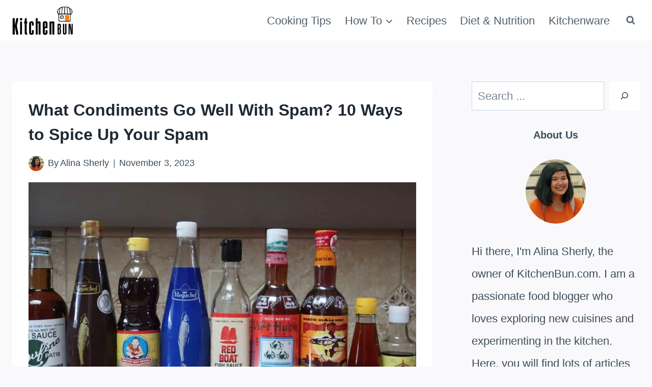

--- FILE ---
content_type: text/html; charset=UTF-8
request_url: https://kitchenbun.com/condiments-spam-spice-up-spam/
body_size: 30805
content:
<!DOCTYPE html><html lang="en-US" prefix="og: https://ogp.me/ns#" class="no-js" itemtype="https://schema.org/Blog" itemscope=""><head><meta charset="UTF-8"/>
<script>var __ezHttpConsent={setByCat:function(src,tagType,attributes,category,force,customSetScriptFn=null){var setScript=function(){if(force||window.ezTcfConsent[category]){if(typeof customSetScriptFn==='function'){customSetScriptFn();}else{var scriptElement=document.createElement(tagType);scriptElement.src=src;attributes.forEach(function(attr){for(var key in attr){if(attr.hasOwnProperty(key)){scriptElement.setAttribute(key,attr[key]);}}});var firstScript=document.getElementsByTagName(tagType)[0];firstScript.parentNode.insertBefore(scriptElement,firstScript);}}};if(force||(window.ezTcfConsent&&window.ezTcfConsent.loaded)){setScript();}else if(typeof getEzConsentData==="function"){getEzConsentData().then(function(ezTcfConsent){if(ezTcfConsent&&ezTcfConsent.loaded){setScript();}else{console.error("cannot get ez consent data");force=true;setScript();}});}else{force=true;setScript();console.error("getEzConsentData is not a function");}},};</script>
<script>var ezTcfConsent=window.ezTcfConsent?window.ezTcfConsent:{loaded:false,store_info:false,develop_and_improve_services:false,measure_ad_performance:false,measure_content_performance:false,select_basic_ads:false,create_ad_profile:false,select_personalized_ads:false,create_content_profile:false,select_personalized_content:false,understand_audiences:false,use_limited_data_to_select_content:false,};function getEzConsentData(){return new Promise(function(resolve){document.addEventListener("ezConsentEvent",function(event){var ezTcfConsent=event.detail.ezTcfConsent;resolve(ezTcfConsent);});});}</script>
<script>if(typeof _setEzCookies!=='function'){function _setEzCookies(ezConsentData){var cookies=window.ezCookieQueue;for(var i=0;i<cookies.length;i++){var cookie=cookies[i];if(ezConsentData&&ezConsentData.loaded&&ezConsentData[cookie.tcfCategory]){document.cookie=cookie.name+"="+cookie.value;}}}}
window.ezCookieQueue=window.ezCookieQueue||[];if(typeof addEzCookies!=='function'){function addEzCookies(arr){window.ezCookieQueue=[...window.ezCookieQueue,...arr];}}
addEzCookies([{name:"ezoab_422378",value:"mod6; Path=/; Domain=kitchenbun.com; Max-Age=7200",tcfCategory:"store_info",isEzoic:"true",},{name:"ezosuibasgeneris-1",value:"a726ce9e-3345-4169-6d2d-03d0e95f6aba; Path=/; Domain=kitchenbun.com; Expires=Sat, 23 Jan 2027 21:17:29 UTC; Secure; SameSite=None",tcfCategory:"understand_audiences",isEzoic:"true",}]);if(window.ezTcfConsent&&window.ezTcfConsent.loaded){_setEzCookies(window.ezTcfConsent);}else if(typeof getEzConsentData==="function"){getEzConsentData().then(function(ezTcfConsent){if(ezTcfConsent&&ezTcfConsent.loaded){_setEzCookies(window.ezTcfConsent);}else{console.error("cannot get ez consent data");_setEzCookies(window.ezTcfConsent);}});}else{console.error("getEzConsentData is not a function");_setEzCookies(window.ezTcfConsent);}</script><script type="text/javascript" data-ezscrex='false' data-cfasync='false'>window._ezaq = Object.assign({"edge_cache_status":13,"edge_response_time":172,"url":"https://kitchenbun.com/condiments-spam-spice-up-spam/"}, typeof window._ezaq !== "undefined" ? window._ezaq : {});</script><script type="text/javascript" data-ezscrex='false' data-cfasync='false'>window._ezaq = Object.assign({"ab_test_id":"mod6"}, typeof window._ezaq !== "undefined" ? window._ezaq : {});window.__ez=window.__ez||{};window.__ez.tf={"NewBanger":"lazyload"};</script><script type="text/javascript" data-ezscrex='false' data-cfasync='false'>window.ezDisableAds = true;</script>
<script data-ezscrex='false' data-cfasync='false' data-pagespeed-no-defer>var __ez=__ez||{};__ez.stms=Date.now();__ez.evt={};__ez.script={};__ez.ck=__ez.ck||{};__ez.template={};__ez.template.isOrig=true;window.__ezScriptHost="//www.ezojs.com";__ez.queue=__ez.queue||function(){var e=0,i=0,t=[],n=!1,o=[],r=[],s=!0,a=function(e,i,n,o,r,s,a){var l=arguments.length>7&&void 0!==arguments[7]?arguments[7]:window,d=this;this.name=e,this.funcName=i,this.parameters=null===n?null:w(n)?n:[n],this.isBlock=o,this.blockedBy=r,this.deleteWhenComplete=s,this.isError=!1,this.isComplete=!1,this.isInitialized=!1,this.proceedIfError=a,this.fWindow=l,this.isTimeDelay=!1,this.process=function(){f("... func = "+e),d.isInitialized=!0,d.isComplete=!0,f("... func.apply: "+e);var i=d.funcName.split("."),n=null,o=this.fWindow||window;i.length>3||(n=3===i.length?o[i[0]][i[1]][i[2]]:2===i.length?o[i[0]][i[1]]:o[d.funcName]),null!=n&&n.apply(null,this.parameters),!0===d.deleteWhenComplete&&delete t[e],!0===d.isBlock&&(f("----- F'D: "+d.name),m())}},l=function(e,i,t,n,o,r,s){var a=arguments.length>7&&void 0!==arguments[7]?arguments[7]:window,l=this;this.name=e,this.path=i,this.async=o,this.defer=r,this.isBlock=t,this.blockedBy=n,this.isInitialized=!1,this.isError=!1,this.isComplete=!1,this.proceedIfError=s,this.fWindow=a,this.isTimeDelay=!1,this.isPath=function(e){return"/"===e[0]&&"/"!==e[1]},this.getSrc=function(e){return void 0!==window.__ezScriptHost&&this.isPath(e)&&"banger.js"!==this.name?window.__ezScriptHost+e:e},this.process=function(){l.isInitialized=!0,f("... file = "+e);var i=this.fWindow?this.fWindow.document:document,t=i.createElement("script");t.src=this.getSrc(this.path),!0===o?t.async=!0:!0===r&&(t.defer=!0),t.onerror=function(){var e={url:window.location.href,name:l.name,path:l.path,user_agent:window.navigator.userAgent};"undefined"!=typeof _ezaq&&(e.pageview_id=_ezaq.page_view_id);var i=encodeURIComponent(JSON.stringify(e)),t=new XMLHttpRequest;t.open("GET","//g.ezoic.net/ezqlog?d="+i,!0),t.send(),f("----- ERR'D: "+l.name),l.isError=!0,!0===l.isBlock&&m()},t.onreadystatechange=t.onload=function(){var e=t.readyState;f("----- F'D: "+l.name),e&&!/loaded|complete/.test(e)||(l.isComplete=!0,!0===l.isBlock&&m())},i.getElementsByTagName("head")[0].appendChild(t)}},d=function(e,i){this.name=e,this.path="",this.async=!1,this.defer=!1,this.isBlock=!1,this.blockedBy=[],this.isInitialized=!0,this.isError=!1,this.isComplete=i,this.proceedIfError=!1,this.isTimeDelay=!1,this.process=function(){}};function c(e,i,n,s,a,d,c,u,f){var m=new l(e,i,n,s,a,d,c,f);!0===u?o[e]=m:r[e]=m,t[e]=m,h(m)}function h(e){!0!==u(e)&&0!=s&&e.process()}function u(e){if(!0===e.isTimeDelay&&!1===n)return f(e.name+" blocked = TIME DELAY!"),!0;if(w(e.blockedBy))for(var i=0;i<e.blockedBy.length;i++){var o=e.blockedBy[i];if(!1===t.hasOwnProperty(o))return f(e.name+" blocked = "+o),!0;if(!0===e.proceedIfError&&!0===t[o].isError)return!1;if(!1===t[o].isComplete)return f(e.name+" blocked = "+o),!0}return!1}function f(e){var i=window.location.href,t=new RegExp("[?&]ezq=([^&#]*)","i").exec(i);"1"===(t?t[1]:null)&&console.debug(e)}function m(){++e>200||(f("let's go"),p(o),p(r))}function p(e){for(var i in e)if(!1!==e.hasOwnProperty(i)){var t=e[i];!0===t.isComplete||u(t)||!0===t.isInitialized||!0===t.isError?!0===t.isError?f(t.name+": error"):!0===t.isComplete?f(t.name+": complete already"):!0===t.isInitialized&&f(t.name+": initialized already"):t.process()}}function w(e){return"[object Array]"==Object.prototype.toString.call(e)}return window.addEventListener("load",(function(){setTimeout((function(){n=!0,f("TDELAY -----"),m()}),5e3)}),!1),{addFile:c,addFileOnce:function(e,i,n,o,r,s,a,l,d){t[e]||c(e,i,n,o,r,s,a,l,d)},addDelayFile:function(e,i){var n=new l(e,i,!1,[],!1,!1,!0);n.isTimeDelay=!0,f(e+" ...  FILE! TDELAY"),r[e]=n,t[e]=n,h(n)},addFunc:function(e,n,s,l,d,c,u,f,m,p){!0===c&&(e=e+"_"+i++);var w=new a(e,n,s,l,d,u,f,p);!0===m?o[e]=w:r[e]=w,t[e]=w,h(w)},addDelayFunc:function(e,i,n){var o=new a(e,i,n,!1,[],!0,!0);o.isTimeDelay=!0,f(e+" ...  FUNCTION! TDELAY"),r[e]=o,t[e]=o,h(o)},items:t,processAll:m,setallowLoad:function(e){s=e},markLoaded:function(e){if(e&&0!==e.length){if(e in t){var i=t[e];!0===i.isComplete?f(i.name+" "+e+": error loaded duplicate"):(i.isComplete=!0,i.isInitialized=!0)}else t[e]=new d(e,!0);f("markLoaded dummyfile: "+t[e].name)}},logWhatsBlocked:function(){for(var e in t)!1!==t.hasOwnProperty(e)&&u(t[e])}}}();__ez.evt.add=function(e,t,n){e.addEventListener?e.addEventListener(t,n,!1):e.attachEvent?e.attachEvent("on"+t,n):e["on"+t]=n()},__ez.evt.remove=function(e,t,n){e.removeEventListener?e.removeEventListener(t,n,!1):e.detachEvent?e.detachEvent("on"+t,n):delete e["on"+t]};__ez.script.add=function(e){var t=document.createElement("script");t.src=e,t.async=!0,t.type="text/javascript",document.getElementsByTagName("head")[0].appendChild(t)};__ez.dot=__ez.dot||{};__ez.queue.addFileOnce('/detroitchicago/boise.js', '/detroitchicago/boise.js?gcb=195-0&cb=5', true, [], true, false, true, false);__ez.queue.addFileOnce('/parsonsmaize/abilene.js', '/parsonsmaize/abilene.js?gcb=195-0&cb=e80eca0cdb', true, [], true, false, true, false);__ez.queue.addFileOnce('/parsonsmaize/mulvane.js', '/parsonsmaize/mulvane.js?gcb=195-0&cb=e75e48eec0', true, ['/parsonsmaize/abilene.js'], true, false, true, false);__ez.queue.addFileOnce('/detroitchicago/birmingham.js', '/detroitchicago/birmingham.js?gcb=195-0&cb=539c47377c', true, ['/parsonsmaize/abilene.js'], true, false, true, false);</script>
<script type="text/javascript">var _ez_send_requests_through_ezoic = true;</script>
<script data-ezscrex="false" type="text/javascript" data-cfasync="false">window._ezaq = Object.assign({"ad_cache_level":0,"adpicker_placement_cnt":0,"ai_placeholder_cache_level":0,"ai_placeholder_placement_cnt":-1,"article_category":"Flavoring","author":"Alina Sherly","domain":"kitchenbun.com","domain_id":422378,"ezcache_level":2,"ezcache_skip_code":0,"has_bad_image":0,"has_bad_words":0,"is_sitespeed":0,"lt_cache_level":0,"publish_date":"2023-11-09","response_size":147469,"response_size_orig":141587,"response_time_orig":154,"template_id":5,"url":"https://kitchenbun.com/condiments-spam-spice-up-spam/","word_count":0,"worst_bad_word_level":0}, typeof window._ezaq !== "undefined" ? window._ezaq : {});__ez.queue.markLoaded('ezaqBaseReady');</script>
<script type='text/javascript' data-ezscrex='false' data-cfasync='false'>
window.ezAnalyticsStatic = true;
window._ez_send_requests_through_ezoic = true;
function analyticsAddScript(script) {
	var ezDynamic = document.createElement('script');
	ezDynamic.type = 'text/javascript';
	ezDynamic.innerHTML = script;
	document.head.appendChild(ezDynamic);
}
function getCookiesWithPrefix() {
    var allCookies = document.cookie.split(';');
    var cookiesWithPrefix = {};

    for (var i = 0; i < allCookies.length; i++) {
        var cookie = allCookies[i].trim();

        for (var j = 0; j < arguments.length; j++) {
            var prefix = arguments[j];
            if (cookie.indexOf(prefix) === 0) {
                var cookieParts = cookie.split('=');
                var cookieName = cookieParts[0];
                var cookieValue = cookieParts.slice(1).join('=');
                cookiesWithPrefix[cookieName] = decodeURIComponent(cookieValue);
                break; // Once matched, no need to check other prefixes
            }
        }
    }

    return cookiesWithPrefix;
}
function productAnalytics() {
	var d = {"pr":[6],"omd5":"800c65be12a8c83a26d598b1b0c99464","nar":"risk score"};
	d.u = _ezaq.url;
	d.p = _ezaq.page_view_id;
	d.v = _ezaq.visit_uuid;
	d.ab = _ezaq.ab_test_id;
	d.e = JSON.stringify(_ezaq);
	d.ref = document.referrer;
	d.c = getCookiesWithPrefix('active_template', 'ez', 'lp_');
	if(typeof ez_utmParams !== 'undefined') {
		d.utm = ez_utmParams;
	}

	var dataText = JSON.stringify(d);
	var xhr = new XMLHttpRequest();
	xhr.open('POST','//g.ezoic.net/ezais/analytics?cb=1', true);
	xhr.onload = function () {
		if (xhr.status!=200) {
            return;
		}

        if(document.readyState !== 'loading') {
            analyticsAddScript(xhr.response);
            return;
        }

        var eventFunc = function() {
            if(document.readyState === 'loading') {
                return;
            }
            document.removeEventListener('readystatechange', eventFunc, false);
            analyticsAddScript(xhr.response);
        };

        document.addEventListener('readystatechange', eventFunc, false);
	};
	xhr.setRequestHeader('Content-Type','text/plain');
	xhr.send(dataText);
}
__ez.queue.addFunc("productAnalytics", "productAnalytics", null, true, ['ezaqBaseReady'], false, false, false, true);
</script><base href="https://kitchenbun.com/condiments-spam-spice-up-spam/"/>
	
	
	<meta name="viewport" content="width=device-width, initial-scale=1, minimum-scale=1"/>
		<style>img:is([sizes="auto" i], [sizes^="auto," i]) { contain-intrinsic-size: 3000px 1500px }</style>
	
<!-- Search Engine Optimization by Rank Math - https://rankmath.com/ -->
<title>What Condiments Go Well With Spam? 10 Ways to Spice Up Your Spam - KitchenBun.com</title>
<meta name="description" content="Looking to take your Spam dishes to the next level? Dive into our guide for the top condiments that complement Spam&#39;s savory goodness. Whether you prefer a kick of spice or a touch of sweetness, we&#39;ve got the condiment recommendations for Spam that will make your meals unforgettable."/>
<meta name="robots" content="follow, index, max-snippet:-1, max-video-preview:-1, max-image-preview:large"/>
<link rel="canonical" href="https://kitchenbun.com/condiments-spam-spice-up-spam/"/>
<meta property="og:locale" content="en_US"/>
<meta property="og:type" content="article"/>
<meta property="og:title" content="What Condiments Go Well With Spam? 10 Ways to Spice Up Your Spam - KitchenBun.com"/>
<meta property="og:description" content="Looking to take your Spam dishes to the next level? Dive into our guide for the top condiments that complement Spam&#39;s savory goodness. Whether you prefer a kick of spice or a touch of sweetness, we&#39;ve got the condiment recommendations for Spam that will make your meals unforgettable."/>
<meta property="og:url" content="https://kitchenbun.com/condiments-spam-spice-up-spam/"/>
<meta property="og:site_name" content="Food Lovers Guide and Kitchen Recipes"/>
<meta property="article:tag" content="condiments"/>
<meta property="article:tag" content="spam"/>
<meta property="article:section" content="Flavoring"/>
<meta property="og:image" content="https://kitchenbun.com/wp-content/uploads/2023/05/many-fish-sauce-bottles.jpg"/>
<meta property="og:image:secure_url" content="https://kitchenbun.com/wp-content/uploads/2023/05/many-fish-sauce-bottles.jpg"/>
<meta property="og:image:width" content="1024"/>
<meta property="og:image:height" content="762"/>
<meta property="og:image:alt" content="fish sauce bottles"/>
<meta property="og:image:type" content="image/jpeg"/>
<meta property="article:published_time" content="2023-11-09T09:11:36+00:00"/>
<meta name="twitter:card" content="summary_large_image"/>
<meta name="twitter:title" content="What Condiments Go Well With Spam? 10 Ways to Spice Up Your Spam - KitchenBun.com"/>
<meta name="twitter:description" content="Looking to take your Spam dishes to the next level? Dive into our guide for the top condiments that complement Spam&#39;s savory goodness. Whether you prefer a kick of spice or a touch of sweetness, we&#39;ve got the condiment recommendations for Spam that will make your meals unforgettable."/>
<meta name="twitter:image" content="https://kitchenbun.com/wp-content/uploads/2023/05/many-fish-sauce-bottles.jpg"/>
<script type="application/ld+json" class="rank-math-schema">{"@context":"https://schema.org","@graph":[{"@type":["Person","Organization"],"@id":"https://kitchenbun.com/#person","name":"admin","logo":{"@type":"ImageObject","@id":"https://kitchenbun.com/#logo","url":"https://kitchenbun.com/wp-content/uploads/2021/12/kitchenbun_logo.png","contentUrl":"https://kitchenbun.com/wp-content/uploads/2021/12/kitchenbun_logo.png","caption":"Food Lovers Guide and Kitchen Recipes","inLanguage":"en-US"},"image":{"@type":"ImageObject","@id":"https://kitchenbun.com/#logo","url":"https://kitchenbun.com/wp-content/uploads/2021/12/kitchenbun_logo.png","contentUrl":"https://kitchenbun.com/wp-content/uploads/2021/12/kitchenbun_logo.png","caption":"Food Lovers Guide and Kitchen Recipes","inLanguage":"en-US"}},{"@type":"WebSite","@id":"https://kitchenbun.com/#website","url":"https://kitchenbun.com","name":"Food Lovers Guide and Kitchen Recipes","publisher":{"@id":"https://kitchenbun.com/#person"},"inLanguage":"en-US"},{"@type":"ImageObject","@id":"https://kitchenbun.com/wp-content/uploads/2023/05/many-fish-sauce-bottles.jpg","url":"https://kitchenbun.com/wp-content/uploads/2023/05/many-fish-sauce-bottles.jpg","width":"1024","height":"762","caption":"fish sauce bottles","inLanguage":"en-US"},{"@type":["WebPage","FAQPage"],"@id":"https://kitchenbun.com/condiments-spam-spice-up-spam/#webpage","url":"https://kitchenbun.com/condiments-spam-spice-up-spam/","name":"What Condiments Go Well With Spam? 10 Ways to Spice Up Your Spam - KitchenBun.com","datePublished":"2023-11-09T09:11:36+00:00","dateModified":"2023-11-09T09:11:36+00:00","isPartOf":{"@id":"https://kitchenbun.com/#website"},"primaryImageOfPage":{"@id":"https://kitchenbun.com/wp-content/uploads/2023/05/many-fish-sauce-bottles.jpg"},"inLanguage":"en-US","mainEntity":[{"@type":"Question","url":"https://kitchenbun.com/condiments-spam-spice-up-spam/#faq-question-1698982964444","name":"What is the best way to cook Spam?","acceptedAnswer":{"@type":"Answer","text":"The best way to cook Spam is by slicing it and frying it in a pan until it turns golden brown and slightly crispy on the edges, which enhances its flavor and texture."}},{"@type":"Question","url":"https://kitchenbun.com/condiments-spam-spice-up-spam/#faq-question-1698982969349","name":"How long does Spam last in the fridge?","acceptedAnswer":{"@type":"Answer","text":"<a href=\"https://kitchenbun.com/spam-musubi-refrigerated-how-long-last/\">Spam typically lasts in the fridge for about 7-10 day</a>s if stored properly in an airtight container or wrapped tightly in plastic wrap or aluminum foil."}},{"@type":"Question","url":"https://kitchenbun.com/condiments-spam-spice-up-spam/#faq-question-1698982984597","name":"Is Spam healthy to eat?","acceptedAnswer":{"@type":"Answer","text":"While Spam is a convenient and tasty food, it should be consumed in moderation due to its high sodium and fat content, making it a less healthy choice compared to fresh meats and vegetables."}},{"@type":"Question","url":"https://kitchenbun.com/condiments-spam-spice-up-spam/#faq-question-1698982996022","name":"What are some popular Spam recipes?","acceptedAnswer":{"@type":"Answer","text":"Some popular Spam recipes include Spam musubi, Spam and eggs, Spam fried rice, Spam sandwiches, and Spam stir-fry, showcasing its versatility in various cuisines and meal types."}},{"@type":"Question","url":"https://kitchenbun.com/condiments-spam-spice-up-spam/#faq-question-1698983004749","name":"Can you eat Spam straight from the can?","acceptedAnswer":{"@type":"Answer","text":"Yes, Spam can be eaten straight from the can as it is fully cooked and ready to eat, making it a convenient option for quick meals and snacks."}},{"@type":"Question","url":"https://kitchenbun.com/condiments-spam-spice-up-spam/#faq-question-1698983016170","name":"Are there any specific dietary restrictions for consuming Spam?","acceptedAnswer":{"@type":"Answer","text":"Individuals with dietary restrictions related to sodium, processed meats, or specific health conditions should be cautious when consuming Spam due to its high sodium and fat content."}},{"@type":"Question","url":"https://kitchenbun.com/condiments-spam-spice-up-spam/#faq-question-1698983031689","name":"Can Spam be used in various types of cuisine?","acceptedAnswer":{"@type":"Answer","text":"Spam can be used in various types of cuisine, including Hawaiian, Korean, Japanese, and Filipino, where it is often incorporated into traditional dishes, reflecting its global culinary appeal."}},{"@type":"Question","url":"https://kitchenbun.com/condiments-spam-spice-up-spam/#faq-question-1698983046063","name":"What are some creative ways to incorporate Spam into everyday meals?","acceptedAnswer":{"@type":"Answer","text":"Some creative ways to incorporate Spam into everyday meals include using it in salads, pasta dishes, casseroles, and as a pizza topping, adding a unique and savory twist to familiar recipes."}}]},{"@type":"Person","@id":"https://kitchenbun.com/author/alina/","name":"Alina Sherly","url":"https://kitchenbun.com/author/alina/","image":{"@type":"ImageObject","@id":"https://secure.gravatar.com/avatar/91a27b46aae126fdbd450355262089199714533312a1de3ad983706c99d79d07?s=96&amp;d=mm&amp;r=g","url":"https://secure.gravatar.com/avatar/91a27b46aae126fdbd450355262089199714533312a1de3ad983706c99d79d07?s=96&amp;d=mm&amp;r=g","caption":"Alina Sherly","inLanguage":"en-US"}},{"@type":"BlogPosting","headline":"What Condiments Go Well With Spam? 10 Ways to Spice Up Your Spam - KitchenBun.com","datePublished":"2023-11-09T09:11:36+00:00","dateModified":"2023-11-09T09:11:36+00:00","articleSection":"Flavoring","author":{"@id":"https://kitchenbun.com/author/alina/","name":"Alina Sherly"},"publisher":{"@id":"https://kitchenbun.com/#person"},"description":"Looking to take your Spam dishes to the next level? Dive into our guide for the top condiments that complement Spam&#039;s savory goodness. Whether you prefer a kick of spice or a touch of sweetness, we&#039;ve got the condiment recommendations for Spam that will make your meals unforgettable.","name":"What Condiments Go Well With Spam? 10 Ways to Spice Up Your Spam - KitchenBun.com","@id":"https://kitchenbun.com/condiments-spam-spice-up-spam/#richSnippet","isPartOf":{"@id":"https://kitchenbun.com/condiments-spam-spice-up-spam/#webpage"},"image":{"@id":"https://kitchenbun.com/wp-content/uploads/2023/05/many-fish-sauce-bottles.jpg"},"inLanguage":"en-US","mainEntityOfPage":{"@id":"https://kitchenbun.com/condiments-spam-spice-up-spam/#webpage"}}]}</script>
<!-- /Rank Math WordPress SEO plugin -->

			<script>document.documentElement.classList.remove( 'no-js' );</script>
			<script>(()=>{"use strict";const e=[400,500,600,700,800,900],t=e=>`wprm-min-${e}`,n=e=>`wprm-max-${e}`,s=new Set,o="ResizeObserver"in window,r=o?new ResizeObserver((e=>{for(const t of e)c(t.target)})):null,i=.5/(window.devicePixelRatio||1);function c(s){const o=s.getBoundingClientRect().width||0;for(let r=0;r<e.length;r++){const c=e[r],a=o<=c+i;o>c+i?s.classList.add(t(c)):s.classList.remove(t(c)),a?s.classList.add(n(c)):s.classList.remove(n(c))}}function a(e){s.has(e)||(s.add(e),r&&r.observe(e),c(e))}!function(e=document){e.querySelectorAll(".wprm-recipe").forEach(a)}();if(new MutationObserver((e=>{for(const t of e)for(const e of t.addedNodes)e instanceof Element&&(e.matches?.(".wprm-recipe")&&a(e),e.querySelectorAll?.(".wprm-recipe").forEach(a))})).observe(document.documentElement,{childList:!0,subtree:!0}),!o){let e=0;addEventListener("resize",(()=>{e&&cancelAnimationFrame(e),e=requestAnimationFrame((()=>s.forEach(c)))}),{passive:!0})}})();</script><script>
window._wpemojiSettings = {"baseUrl":"https:\/\/s.w.org\/images\/core\/emoji\/16.0.1\/72x72\/","ext":".png","svgUrl":"https:\/\/s.w.org\/images\/core\/emoji\/16.0.1\/svg\/","svgExt":".svg","source":{"concatemoji":"https:\/\/kitchenbun.com\/wp-includes\/js\/wp-emoji-release.min.js?ver=6.8.3"}};
/*! This file is auto-generated */
!function(s,n){var o,i,e;function c(e){try{var t={supportTests:e,timestamp:(new Date).valueOf()};sessionStorage.setItem(o,JSON.stringify(t))}catch(e){}}function p(e,t,n){e.clearRect(0,0,e.canvas.width,e.canvas.height),e.fillText(t,0,0);var t=new Uint32Array(e.getImageData(0,0,e.canvas.width,e.canvas.height).data),a=(e.clearRect(0,0,e.canvas.width,e.canvas.height),e.fillText(n,0,0),new Uint32Array(e.getImageData(0,0,e.canvas.width,e.canvas.height).data));return t.every(function(e,t){return e===a[t]})}function u(e,t){e.clearRect(0,0,e.canvas.width,e.canvas.height),e.fillText(t,0,0);for(var n=e.getImageData(16,16,1,1),a=0;a<n.data.length;a++)if(0!==n.data[a])return!1;return!0}function f(e,t,n,a){switch(t){case"flag":return n(e,"\ud83c\udff3\ufe0f\u200d\u26a7\ufe0f","\ud83c\udff3\ufe0f\u200b\u26a7\ufe0f")?!1:!n(e,"\ud83c\udde8\ud83c\uddf6","\ud83c\udde8\u200b\ud83c\uddf6")&&!n(e,"\ud83c\udff4\udb40\udc67\udb40\udc62\udb40\udc65\udb40\udc6e\udb40\udc67\udb40\udc7f","\ud83c\udff4\u200b\udb40\udc67\u200b\udb40\udc62\u200b\udb40\udc65\u200b\udb40\udc6e\u200b\udb40\udc67\u200b\udb40\udc7f");case"emoji":return!a(e,"\ud83e\udedf")}return!1}function g(e,t,n,a){var r="undefined"!=typeof WorkerGlobalScope&&self instanceof WorkerGlobalScope?new OffscreenCanvas(300,150):s.createElement("canvas"),o=r.getContext("2d",{willReadFrequently:!0}),i=(o.textBaseline="top",o.font="600 32px Arial",{});return e.forEach(function(e){i[e]=t(o,e,n,a)}),i}function t(e){var t=s.createElement("script");t.src=e,t.defer=!0,s.head.appendChild(t)}"undefined"!=typeof Promise&&(o="wpEmojiSettingsSupports",i=["flag","emoji"],n.supports={everything:!0,everythingExceptFlag:!0},e=new Promise(function(e){s.addEventListener("DOMContentLoaded",e,{once:!0})}),new Promise(function(t){var n=function(){try{var e=JSON.parse(sessionStorage.getItem(o));if("object"==typeof e&&"number"==typeof e.timestamp&&(new Date).valueOf()<e.timestamp+604800&&"object"==typeof e.supportTests)return e.supportTests}catch(e){}return null}();if(!n){if("undefined"!=typeof Worker&&"undefined"!=typeof OffscreenCanvas&&"undefined"!=typeof URL&&URL.createObjectURL&&"undefined"!=typeof Blob)try{var e="postMessage("+g.toString()+"("+[JSON.stringify(i),f.toString(),p.toString(),u.toString()].join(",")+"));",a=new Blob([e],{type:"text/javascript"}),r=new Worker(URL.createObjectURL(a),{name:"wpTestEmojiSupports"});return void(r.onmessage=function(e){c(n=e.data),r.terminate(),t(n)})}catch(e){}c(n=g(i,f,p,u))}t(n)}).then(function(e){for(var t in e)n.supports[t]=e[t],n.supports.everything=n.supports.everything&&n.supports[t],"flag"!==t&&(n.supports.everythingExceptFlag=n.supports.everythingExceptFlag&&n.supports[t]);n.supports.everythingExceptFlag=n.supports.everythingExceptFlag&&!n.supports.flag,n.DOMReady=!1,n.readyCallback=function(){n.DOMReady=!0}}).then(function(){return e}).then(function(){var e;n.supports.everything||(n.readyCallback(),(e=n.source||{}).concatemoji?t(e.concatemoji):e.wpemoji&&e.twemoji&&(t(e.twemoji),t(e.wpemoji)))}))}((window,document),window._wpemojiSettings);
</script>
<link rel="stylesheet" id="wprm-public-css" href="https://kitchenbun.com/wp-content/plugins/wp-recipe-maker/dist/public-modern.css?ver=10.1.1" media="all"/>
<style id="wp-emoji-styles-inline-css">

	img.wp-smiley, img.emoji {
		display: inline !important;
		border: none !important;
		box-shadow: none !important;
		height: 1em !important;
		width: 1em !important;
		margin: 0 0.07em !important;
		vertical-align: -0.1em !important;
		background: none !important;
		padding: 0 !important;
	}
</style>
<link rel="stylesheet" id="wp-block-library-css" href="https://kitchenbun.com/wp-includes/css/dist/block-library/style.min.css?ver=6.8.3" media="all"/>
<style id="classic-theme-styles-inline-css">
/*! This file is auto-generated */
.wp-block-button__link{color:#fff;background-color:#32373c;border-radius:9999px;box-shadow:none;text-decoration:none;padding:calc(.667em + 2px) calc(1.333em + 2px);font-size:1.125em}.wp-block-file__button{background:#32373c;color:#fff;text-decoration:none}
</style>
<style id="global-styles-inline-css">
:root{--wp--preset--aspect-ratio--square: 1;--wp--preset--aspect-ratio--4-3: 4/3;--wp--preset--aspect-ratio--3-4: 3/4;--wp--preset--aspect-ratio--3-2: 3/2;--wp--preset--aspect-ratio--2-3: 2/3;--wp--preset--aspect-ratio--16-9: 16/9;--wp--preset--aspect-ratio--9-16: 9/16;--wp--preset--color--black: #000000;--wp--preset--color--cyan-bluish-gray: #abb8c3;--wp--preset--color--white: #ffffff;--wp--preset--color--pale-pink: #f78da7;--wp--preset--color--vivid-red: #cf2e2e;--wp--preset--color--luminous-vivid-orange: #ff6900;--wp--preset--color--luminous-vivid-amber: #fcb900;--wp--preset--color--light-green-cyan: #7bdcb5;--wp--preset--color--vivid-green-cyan: #00d084;--wp--preset--color--pale-cyan-blue: #8ed1fc;--wp--preset--color--vivid-cyan-blue: #0693e3;--wp--preset--color--vivid-purple: #9b51e0;--wp--preset--color--theme-palette-1: var(--global-palette1);--wp--preset--color--theme-palette-2: var(--global-palette2);--wp--preset--color--theme-palette-3: var(--global-palette3);--wp--preset--color--theme-palette-4: var(--global-palette4);--wp--preset--color--theme-palette-5: var(--global-palette5);--wp--preset--color--theme-palette-6: var(--global-palette6);--wp--preset--color--theme-palette-7: var(--global-palette7);--wp--preset--color--theme-palette-8: var(--global-palette8);--wp--preset--color--theme-palette-9: var(--global-palette9);--wp--preset--gradient--vivid-cyan-blue-to-vivid-purple: linear-gradient(135deg,rgba(6,147,227,1) 0%,rgb(155,81,224) 100%);--wp--preset--gradient--light-green-cyan-to-vivid-green-cyan: linear-gradient(135deg,rgb(122,220,180) 0%,rgb(0,208,130) 100%);--wp--preset--gradient--luminous-vivid-amber-to-luminous-vivid-orange: linear-gradient(135deg,rgba(252,185,0,1) 0%,rgba(255,105,0,1) 100%);--wp--preset--gradient--luminous-vivid-orange-to-vivid-red: linear-gradient(135deg,rgba(255,105,0,1) 0%,rgb(207,46,46) 100%);--wp--preset--gradient--very-light-gray-to-cyan-bluish-gray: linear-gradient(135deg,rgb(238,238,238) 0%,rgb(169,184,195) 100%);--wp--preset--gradient--cool-to-warm-spectrum: linear-gradient(135deg,rgb(74,234,220) 0%,rgb(151,120,209) 20%,rgb(207,42,186) 40%,rgb(238,44,130) 60%,rgb(251,105,98) 80%,rgb(254,248,76) 100%);--wp--preset--gradient--blush-light-purple: linear-gradient(135deg,rgb(255,206,236) 0%,rgb(152,150,240) 100%);--wp--preset--gradient--blush-bordeaux: linear-gradient(135deg,rgb(254,205,165) 0%,rgb(254,45,45) 50%,rgb(107,0,62) 100%);--wp--preset--gradient--luminous-dusk: linear-gradient(135deg,rgb(255,203,112) 0%,rgb(199,81,192) 50%,rgb(65,88,208) 100%);--wp--preset--gradient--pale-ocean: linear-gradient(135deg,rgb(255,245,203) 0%,rgb(182,227,212) 50%,rgb(51,167,181) 100%);--wp--preset--gradient--electric-grass: linear-gradient(135deg,rgb(202,248,128) 0%,rgb(113,206,126) 100%);--wp--preset--gradient--midnight: linear-gradient(135deg,rgb(2,3,129) 0%,rgb(40,116,252) 100%);--wp--preset--font-size--small: var(--global-font-size-small);--wp--preset--font-size--medium: var(--global-font-size-medium);--wp--preset--font-size--large: var(--global-font-size-large);--wp--preset--font-size--x-large: 42px;--wp--preset--font-size--larger: var(--global-font-size-larger);--wp--preset--font-size--xxlarge: var(--global-font-size-xxlarge);--wp--preset--spacing--20: 0.44rem;--wp--preset--spacing--30: 0.67rem;--wp--preset--spacing--40: 1rem;--wp--preset--spacing--50: 1.5rem;--wp--preset--spacing--60: 2.25rem;--wp--preset--spacing--70: 3.38rem;--wp--preset--spacing--80: 5.06rem;--wp--preset--shadow--natural: 6px 6px 9px rgba(0, 0, 0, 0.2);--wp--preset--shadow--deep: 12px 12px 50px rgba(0, 0, 0, 0.4);--wp--preset--shadow--sharp: 6px 6px 0px rgba(0, 0, 0, 0.2);--wp--preset--shadow--outlined: 6px 6px 0px -3px rgba(255, 255, 255, 1), 6px 6px rgba(0, 0, 0, 1);--wp--preset--shadow--crisp: 6px 6px 0px rgba(0, 0, 0, 1);}:where(.is-layout-flex){gap: 0.5em;}:where(.is-layout-grid){gap: 0.5em;}body .is-layout-flex{display: flex;}.is-layout-flex{flex-wrap: wrap;align-items: center;}.is-layout-flex > :is(*, div){margin: 0;}body .is-layout-grid{display: grid;}.is-layout-grid > :is(*, div){margin: 0;}:where(.wp-block-columns.is-layout-flex){gap: 2em;}:where(.wp-block-columns.is-layout-grid){gap: 2em;}:where(.wp-block-post-template.is-layout-flex){gap: 1.25em;}:where(.wp-block-post-template.is-layout-grid){gap: 1.25em;}.has-black-color{color: var(--wp--preset--color--black) !important;}.has-cyan-bluish-gray-color{color: var(--wp--preset--color--cyan-bluish-gray) !important;}.has-white-color{color: var(--wp--preset--color--white) !important;}.has-pale-pink-color{color: var(--wp--preset--color--pale-pink) !important;}.has-vivid-red-color{color: var(--wp--preset--color--vivid-red) !important;}.has-luminous-vivid-orange-color{color: var(--wp--preset--color--luminous-vivid-orange) !important;}.has-luminous-vivid-amber-color{color: var(--wp--preset--color--luminous-vivid-amber) !important;}.has-light-green-cyan-color{color: var(--wp--preset--color--light-green-cyan) !important;}.has-vivid-green-cyan-color{color: var(--wp--preset--color--vivid-green-cyan) !important;}.has-pale-cyan-blue-color{color: var(--wp--preset--color--pale-cyan-blue) !important;}.has-vivid-cyan-blue-color{color: var(--wp--preset--color--vivid-cyan-blue) !important;}.has-vivid-purple-color{color: var(--wp--preset--color--vivid-purple) !important;}.has-black-background-color{background-color: var(--wp--preset--color--black) !important;}.has-cyan-bluish-gray-background-color{background-color: var(--wp--preset--color--cyan-bluish-gray) !important;}.has-white-background-color{background-color: var(--wp--preset--color--white) !important;}.has-pale-pink-background-color{background-color: var(--wp--preset--color--pale-pink) !important;}.has-vivid-red-background-color{background-color: var(--wp--preset--color--vivid-red) !important;}.has-luminous-vivid-orange-background-color{background-color: var(--wp--preset--color--luminous-vivid-orange) !important;}.has-luminous-vivid-amber-background-color{background-color: var(--wp--preset--color--luminous-vivid-amber) !important;}.has-light-green-cyan-background-color{background-color: var(--wp--preset--color--light-green-cyan) !important;}.has-vivid-green-cyan-background-color{background-color: var(--wp--preset--color--vivid-green-cyan) !important;}.has-pale-cyan-blue-background-color{background-color: var(--wp--preset--color--pale-cyan-blue) !important;}.has-vivid-cyan-blue-background-color{background-color: var(--wp--preset--color--vivid-cyan-blue) !important;}.has-vivid-purple-background-color{background-color: var(--wp--preset--color--vivid-purple) !important;}.has-black-border-color{border-color: var(--wp--preset--color--black) !important;}.has-cyan-bluish-gray-border-color{border-color: var(--wp--preset--color--cyan-bluish-gray) !important;}.has-white-border-color{border-color: var(--wp--preset--color--white) !important;}.has-pale-pink-border-color{border-color: var(--wp--preset--color--pale-pink) !important;}.has-vivid-red-border-color{border-color: var(--wp--preset--color--vivid-red) !important;}.has-luminous-vivid-orange-border-color{border-color: var(--wp--preset--color--luminous-vivid-orange) !important;}.has-luminous-vivid-amber-border-color{border-color: var(--wp--preset--color--luminous-vivid-amber) !important;}.has-light-green-cyan-border-color{border-color: var(--wp--preset--color--light-green-cyan) !important;}.has-vivid-green-cyan-border-color{border-color: var(--wp--preset--color--vivid-green-cyan) !important;}.has-pale-cyan-blue-border-color{border-color: var(--wp--preset--color--pale-cyan-blue) !important;}.has-vivid-cyan-blue-border-color{border-color: var(--wp--preset--color--vivid-cyan-blue) !important;}.has-vivid-purple-border-color{border-color: var(--wp--preset--color--vivid-purple) !important;}.has-vivid-cyan-blue-to-vivid-purple-gradient-background{background: var(--wp--preset--gradient--vivid-cyan-blue-to-vivid-purple) !important;}.has-light-green-cyan-to-vivid-green-cyan-gradient-background{background: var(--wp--preset--gradient--light-green-cyan-to-vivid-green-cyan) !important;}.has-luminous-vivid-amber-to-luminous-vivid-orange-gradient-background{background: var(--wp--preset--gradient--luminous-vivid-amber-to-luminous-vivid-orange) !important;}.has-luminous-vivid-orange-to-vivid-red-gradient-background{background: var(--wp--preset--gradient--luminous-vivid-orange-to-vivid-red) !important;}.has-very-light-gray-to-cyan-bluish-gray-gradient-background{background: var(--wp--preset--gradient--very-light-gray-to-cyan-bluish-gray) !important;}.has-cool-to-warm-spectrum-gradient-background{background: var(--wp--preset--gradient--cool-to-warm-spectrum) !important;}.has-blush-light-purple-gradient-background{background: var(--wp--preset--gradient--blush-light-purple) !important;}.has-blush-bordeaux-gradient-background{background: var(--wp--preset--gradient--blush-bordeaux) !important;}.has-luminous-dusk-gradient-background{background: var(--wp--preset--gradient--luminous-dusk) !important;}.has-pale-ocean-gradient-background{background: var(--wp--preset--gradient--pale-ocean) !important;}.has-electric-grass-gradient-background{background: var(--wp--preset--gradient--electric-grass) !important;}.has-midnight-gradient-background{background: var(--wp--preset--gradient--midnight) !important;}.has-small-font-size{font-size: var(--wp--preset--font-size--small) !important;}.has-medium-font-size{font-size: var(--wp--preset--font-size--medium) !important;}.has-large-font-size{font-size: var(--wp--preset--font-size--large) !important;}.has-x-large-font-size{font-size: var(--wp--preset--font-size--x-large) !important;}
:where(.wp-block-post-template.is-layout-flex){gap: 1.25em;}:where(.wp-block-post-template.is-layout-grid){gap: 1.25em;}
:where(.wp-block-columns.is-layout-flex){gap: 2em;}:where(.wp-block-columns.is-layout-grid){gap: 2em;}
:root :where(.wp-block-pullquote){font-size: 1.5em;line-height: 1.6;}
</style>
<link rel="stylesheet" id="parent-style-css" href="https://kitchenbun.com/wp-content/themes/kadence/style.css?ver=6.8.3" media="all"/>
<link rel="stylesheet" id="kadence-global-css" href="https://kitchenbun.com/wp-content/themes/kadence/assets/css/global.min.css?ver=1.2.12" media="all"/>
<style id="kadence-global-inline-css">
/* Kadence Base CSS */
:root{--global-palette1:#e47b02;--global-palette2:#ed8f0c;--global-palette3:#1f2933;--global-palette4:#3e4c59;--global-palette5:#52606d;--global-palette6:#7b8794;--global-palette7:#f3f4f7;--global-palette8:#f9f9fb;--global-palette9:#ffffff;--global-palette9rgb:255, 255, 255;--global-palette-highlight:var(--global-palette1);--global-palette-highlight-alt:var(--global-palette2);--global-palette-highlight-alt2:var(--global-palette9);--global-palette-btn-bg:var(--global-palette1);--global-palette-btn-bg-hover:var(--global-palette2);--global-palette-btn:var(--global-palette9);--global-palette-btn-hover:var(--global-palette9);--global-body-font-family:Arial, Helvetica, sans-serif;--global-heading-font-family:inherit;--global-primary-nav-font-family:inherit;--global-fallback-font:sans-serif;--global-display-fallback-font:sans-serif;--global-content-width:1290px;--global-content-narrow-width:842px;--global-content-edge-padding:1.5rem;--global-content-boxed-padding:2rem;--global-calc-content-width:calc(1290px - var(--global-content-edge-padding) - var(--global-content-edge-padding) );--wp--style--global--content-size:var(--global-calc-content-width);}.wp-site-blocks{--global-vw:calc( 100vw - ( 0.5 * var(--scrollbar-offset)));}body{background:var(--global-palette8);}body, input, select, optgroup, textarea{font-style:normal;font-weight:400;font-size:22px;line-height:1.7;font-family:var(--global-body-font-family);color:var(--global-palette4);}.content-bg, body.content-style-unboxed .site{background:var(--global-palette9);}@media all and (max-width: 767px){body{font-size:19px;line-height:1.6;}}h1,h2,h3,h4,h5,h6{font-family:var(--global-heading-font-family);}h1{font-weight:700;font-size:32px;line-height:1.5;color:var(--global-palette3);}h2{font-weight:700;font-size:28px;line-height:1.5;color:var(--global-palette3);}h3{font-weight:700;font-size:24px;line-height:1.5;color:var(--global-palette3);}h4{font-weight:700;font-size:22px;line-height:1.5;color:var(--global-palette4);}h5{font-weight:700;font-size:20px;line-height:1.5;color:var(--global-palette4);}h6{font-weight:700;font-size:18px;line-height:1.5;color:var(--global-palette5);}.entry-hero .kadence-breadcrumbs{max-width:1290px;}.site-container, .site-header-row-layout-contained, .site-footer-row-layout-contained, .entry-hero-layout-contained, .comments-area, .alignfull > .wp-block-cover__inner-container, .alignwide > .wp-block-cover__inner-container{max-width:var(--global-content-width);}.content-width-narrow .content-container.site-container, .content-width-narrow .hero-container.site-container{max-width:var(--global-content-narrow-width);}@media all and (min-width: 1520px){.wp-site-blocks .content-container  .alignwide{margin-left:-115px;margin-right:-115px;width:unset;max-width:unset;}}@media all and (min-width: 1102px){.content-width-narrow .wp-site-blocks .content-container .alignwide{margin-left:-130px;margin-right:-130px;width:unset;max-width:unset;}}.content-style-boxed .wp-site-blocks .entry-content .alignwide{margin-left:calc( -1 * var( --global-content-boxed-padding ) );margin-right:calc( -1 * var( --global-content-boxed-padding ) );}.content-area{margin-top:5rem;margin-bottom:5rem;}@media all and (max-width: 1024px){.content-area{margin-top:3rem;margin-bottom:3rem;}}@media all and (max-width: 767px){.content-area{margin-top:2rem;margin-bottom:2rem;}}@media all and (max-width: 1024px){:root{--global-content-boxed-padding:2rem;}}@media all and (max-width: 767px){:root{--global-content-edge-padding:0.2rem;--global-content-boxed-padding:1.5rem;}}.entry-content-wrap{padding:2rem;}@media all and (max-width: 1024px){.entry-content-wrap{padding:2rem;}}@media all and (max-width: 767px){.entry-content-wrap{padding:1.5rem;}}.entry.single-entry{box-shadow:0px 15px 15px -10px rgba(0,0,0,0.05);}.entry.loop-entry{box-shadow:0px 15px 15px -10px rgba(0,0,0,0.05);}.loop-entry .entry-content-wrap{padding:2rem;}@media all and (max-width: 1024px){.loop-entry .entry-content-wrap{padding:2rem;}}@media all and (max-width: 767px){.loop-entry .entry-content-wrap{padding:1.5rem;}}.primary-sidebar.widget-area .widget{margin-bottom:1.5em;color:var(--global-palette4);}.primary-sidebar.widget-area .widget-title{font-weight:700;font-size:20px;line-height:1.5;color:var(--global-palette3);}button, .button, .wp-block-button__link, input[type="button"], input[type="reset"], input[type="submit"], .fl-button, .elementor-button-wrapper .elementor-button, .wc-block-components-checkout-place-order-button, .wc-block-cart__submit{box-shadow:0px 0px 0px -7px rgba(0,0,0,0);}button:hover, button:focus, button:active, .button:hover, .button:focus, .button:active, .wp-block-button__link:hover, .wp-block-button__link:focus, .wp-block-button__link:active, input[type="button"]:hover, input[type="button"]:focus, input[type="button"]:active, input[type="reset"]:hover, input[type="reset"]:focus, input[type="reset"]:active, input[type="submit"]:hover, input[type="submit"]:focus, input[type="submit"]:active, .elementor-button-wrapper .elementor-button:hover, .elementor-button-wrapper .elementor-button:focus, .elementor-button-wrapper .elementor-button:active, .wc-block-cart__submit:hover{box-shadow:0px 15px 25px -7px rgba(0,0,0,0.1);}.kb-button.kb-btn-global-outline.kb-btn-global-inherit{padding-top:calc(px - 2px);padding-right:calc(px - 2px);padding-bottom:calc(px - 2px);padding-left:calc(px - 2px);}@media all and (min-width: 1025px){.transparent-header .entry-hero .entry-hero-container-inner{padding-top:80px;}}@media all and (max-width: 1024px){.mobile-transparent-header .entry-hero .entry-hero-container-inner{padding-top:80px;}}@media all and (max-width: 767px){.mobile-transparent-header .entry-hero .entry-hero-container-inner{padding-top:80px;}}.entry-hero.post-hero-section .entry-header{min-height:200px;}
/* Kadence Header CSS */
@media all and (max-width: 1024px){.mobile-transparent-header #masthead{position:absolute;left:0px;right:0px;z-index:100;}.kadence-scrollbar-fixer.mobile-transparent-header #masthead{right:var(--scrollbar-offset,0);}.mobile-transparent-header #masthead, .mobile-transparent-header .site-top-header-wrap .site-header-row-container-inner, .mobile-transparent-header .site-main-header-wrap .site-header-row-container-inner, .mobile-transparent-header .site-bottom-header-wrap .site-header-row-container-inner{background:transparent;}.site-header-row-tablet-layout-fullwidth, .site-header-row-tablet-layout-standard{padding:0px;}}@media all and (min-width: 1025px){.transparent-header #masthead{position:absolute;left:0px;right:0px;z-index:100;}.transparent-header.kadence-scrollbar-fixer #masthead{right:var(--scrollbar-offset,0);}.transparent-header #masthead, .transparent-header .site-top-header-wrap .site-header-row-container-inner, .transparent-header .site-main-header-wrap .site-header-row-container-inner, .transparent-header .site-bottom-header-wrap .site-header-row-container-inner{background:transparent;}}.site-branding a.brand img{max-width:120px;}.site-branding a.brand img.svg-logo-image{width:120px;}.site-branding{padding:0px 0px 0px 0px;}#masthead, #masthead .kadence-sticky-header.item-is-fixed:not(.item-at-start):not(.site-header-row-container):not(.site-main-header-wrap), #masthead .kadence-sticky-header.item-is-fixed:not(.item-at-start) > .site-header-row-container-inner{background:#ffffff;}.site-main-header-inner-wrap{min-height:80px;}.header-navigation[class*="header-navigation-style-underline"] .header-menu-container.primary-menu-container>ul>li>a:after{width:calc( 100% - 1.2em);}.main-navigation .primary-menu-container > ul > li.menu-item > a{padding-left:calc(1.2em / 2);padding-right:calc(1.2em / 2);padding-top:0.6em;padding-bottom:0.6em;color:var(--global-palette5);}.main-navigation .primary-menu-container > ul > li.menu-item .dropdown-nav-special-toggle{right:calc(1.2em / 2);}.main-navigation .primary-menu-container > ul > li.menu-item > a:hover{color:var(--global-palette-highlight);}.main-navigation .primary-menu-container > ul > li.menu-item.current-menu-item > a{color:var(--global-palette3);}.header-navigation .header-menu-container ul ul.sub-menu, .header-navigation .header-menu-container ul ul.submenu{background:var(--global-palette3);box-shadow:0px 2px 13px 0px rgba(0,0,0,0.1);}.header-navigation .header-menu-container ul ul li.menu-item, .header-menu-container ul.menu > li.kadence-menu-mega-enabled > ul > li.menu-item > a{border-bottom:1px solid rgba(255,255,255,0.1);}.header-navigation .header-menu-container ul ul li.menu-item > a{width:200px;padding-top:1em;padding-bottom:1em;color:var(--global-palette8);font-size:12px;}.header-navigation .header-menu-container ul ul li.menu-item > a:hover{color:var(--global-palette9);background:var(--global-palette4);}.header-navigation .header-menu-container ul ul li.menu-item.current-menu-item > a{color:var(--global-palette9);background:var(--global-palette4);}.mobile-toggle-open-container .menu-toggle-open, .mobile-toggle-open-container .menu-toggle-open:focus{color:var(--global-palette5);padding:0.4em 0.6em 0.4em 0.6em;font-size:14px;}.mobile-toggle-open-container .menu-toggle-open.menu-toggle-style-bordered{border:1px solid currentColor;}.mobile-toggle-open-container .menu-toggle-open .menu-toggle-icon{font-size:20px;}.mobile-toggle-open-container .menu-toggle-open:hover, .mobile-toggle-open-container .menu-toggle-open:focus-visible{color:var(--global-palette-highlight);}.mobile-navigation ul li{font-size:14px;}.mobile-navigation ul li a{padding-top:1em;padding-bottom:1em;}.mobile-navigation ul li > a, .mobile-navigation ul li.menu-item-has-children > .drawer-nav-drop-wrap{color:var(--global-palette8);}.mobile-navigation ul li.current-menu-item > a, .mobile-navigation ul li.current-menu-item.menu-item-has-children > .drawer-nav-drop-wrap{color:var(--global-palette-highlight);}.mobile-navigation ul li.menu-item-has-children .drawer-nav-drop-wrap, .mobile-navigation ul li:not(.menu-item-has-children) a{border-bottom:1px solid rgba(255,255,255,0.1);}.mobile-navigation:not(.drawer-navigation-parent-toggle-true) ul li.menu-item-has-children .drawer-nav-drop-wrap button{border-left:1px solid rgba(255,255,255,0.1);}#mobile-drawer .drawer-header .drawer-toggle{padding:0.6em 0.15em 0.6em 0.15em;font-size:24px;}.search-toggle-open-container .search-toggle-open{color:var(--global-palette5);}.search-toggle-open-container .search-toggle-open.search-toggle-style-bordered{border:1px solid currentColor;}.search-toggle-open-container .search-toggle-open .search-toggle-icon{font-size:1em;}.search-toggle-open-container .search-toggle-open:hover, .search-toggle-open-container .search-toggle-open:focus{color:var(--global-palette-highlight);}#search-drawer .drawer-inner{background:rgba(9, 12, 16, 0.97);}
/* Kadence Footer CSS */
.site-middle-footer-inner-wrap{padding-top:30px;padding-bottom:30px;grid-column-gap:30px;grid-row-gap:30px;}.site-middle-footer-inner-wrap .widget{margin-bottom:30px;}.site-middle-footer-inner-wrap .site-footer-section:not(:last-child):after{right:calc(-30px / 2);}.site-bottom-footer-inner-wrap{padding-top:30px;padding-bottom:30px;grid-column-gap:30px;}.site-bottom-footer-inner-wrap .widget{margin-bottom:30px;}.site-bottom-footer-inner-wrap .site-footer-section:not(:last-child):after{right:calc(-30px / 2);}#colophon .footer-navigation .footer-menu-container > ul > li > a{padding-left:calc(0.5em / 2);padding-right:calc(0.5em / 2);padding-top:calc(0.6em / 2);padding-bottom:calc(0.6em / 2);color:var(--global-palette5);}#colophon .footer-navigation .footer-menu-container > ul li a:hover{color:var(--global-palette-highlight);}#colophon .footer-navigation .footer-menu-container > ul li.current-menu-item > a{color:var(--global-palette3);}
</style>
<link rel="stylesheet" id="kadence-simplelightbox-css-css" href="https://kitchenbun.com/wp-content/themes/kadence/assets/css/simplelightbox.min.css?ver=1.2.12" media="all"/>
<link rel="stylesheet" id="kadence-blocks-tableofcontents-css" href="https://kitchenbun.com/wp-content/plugins/kadence-blocks/dist/style-blocks-tableofcontents.css?ver=3.5.27" media="all"/>
<link rel="stylesheet" id="kadence-blocks-rowlayout-css" href="https://kitchenbun.com/wp-content/plugins/kadence-blocks/dist/style-blocks-rowlayout.css?ver=3.5.27" media="all"/>
<link rel="stylesheet" id="kadence-blocks-column-css" href="https://kitchenbun.com/wp-content/plugins/kadence-blocks/dist/style-blocks-column.css?ver=3.5.27" media="all"/>
<link rel="stylesheet" id="kadence-rankmath-css" href="https://kitchenbun.com/wp-content/themes/kadence/assets/css/rankmath.min.css?ver=1.2.12" media="all"/>
<style id="kadence-blocks-global-variables-inline-css">
:root {--global-kb-font-size-sm:clamp(0.8rem, 0.73rem + 0.217vw, 0.9rem);--global-kb-font-size-md:clamp(1.1rem, 0.995rem + 0.326vw, 1.25rem);--global-kb-font-size-lg:clamp(1.75rem, 1.576rem + 0.543vw, 2rem);--global-kb-font-size-xl:clamp(2.25rem, 1.728rem + 1.63vw, 3rem);--global-kb-font-size-xxl:clamp(2.5rem, 1.456rem + 3.26vw, 4rem);--global-kb-font-size-xxxl:clamp(2.75rem, 0.489rem + 7.065vw, 6rem);}
</style>
<style id="kadence_blocks_css-inline-css">
.kb-table-of-content-nav.kb-table-of-content-id_cf2c59-df .kb-table-of-content-wrap{background-color:#f3f4f7;}.kb-table-of-content-nav.kb-table-of-content-id_cf2c59-df .kb-toggle-icon-style-basiccircle .kb-table-of-contents-icon-trigger:after, .kb-table-of-content-nav.kb-table-of-content-id_cf2c59-df .kb-toggle-icon-style-basiccircle .kb-table-of-contents-icon-trigger:before, .kb-table-of-content-nav.kb-table-of-content-id_cf2c59-df .kb-toggle-icon-style-arrowcircle .kb-table-of-contents-icon-trigger:after, .kb-table-of-content-nav.kb-table-of-content-id_cf2c59-df .kb-toggle-icon-style-arrowcircle .kb-table-of-contents-icon-trigger:before, .kb-table-of-content-nav.kb-table-of-content-id_cf2c59-df .kb-toggle-icon-style-xclosecircle .kb-table-of-contents-icon-trigger:after, .kb-table-of-content-nav.kb-table-of-content-id_cf2c59-df .kb-toggle-icon-style-xclosecircle .kb-table-of-contents-icon-trigger:before{background-color:#f3f4f7;}.kb-row-layout-id5073_01d1bb-db > .kt-row-column-wrap{padding-top:var(--global-kb-spacing-sm, 1.5rem);padding-bottom:var(--global-kb-spacing-sm, 1.5rem);grid-template-columns:minmax(0, 1fr);}@media all and (max-width: 767px){.kb-row-layout-id5073_01d1bb-db > .kt-row-column-wrap{grid-template-columns:minmax(0, 1fr);}}.kadence-column5073_b91b37-9a > .kt-inside-inner-col{column-gap:var(--global-kb-gap-sm, 1rem);}.kadence-column5073_b91b37-9a > .kt-inside-inner-col{flex-direction:column;}.kadence-column5073_b91b37-9a > .kt-inside-inner-col > .aligncenter{width:100%;}.kadence-column5073_b91b37-9a > .kt-inside-inner-col{background-color:var(--global-palette7, #EDF2F7);}@media all and (max-width: 1024px){.kadence-column5073_b91b37-9a > .kt-inside-inner-col{flex-direction:column;justify-content:center;}}@media all and (max-width: 767px){.kadence-column5073_b91b37-9a > .kt-inside-inner-col{flex-direction:column;justify-content:center;}}.kb-row-layout-id5073_3c040d-9b > .kt-row-column-wrap{padding-top:var(--global-kb-spacing-sm, 1.5rem);padding-bottom:var(--global-kb-spacing-sm, 1.5rem);grid-template-columns:minmax(0, 1fr);}@media all and (max-width: 767px){.kb-row-layout-id5073_3c040d-9b > .kt-row-column-wrap{grid-template-columns:minmax(0, 1fr);}}.kadence-column5073_cf83e0-90 > .kt-inside-inner-col{column-gap:var(--global-kb-gap-sm, 1rem);}.kadence-column5073_cf83e0-90 > .kt-inside-inner-col{flex-direction:column;}.kadence-column5073_cf83e0-90 > .kt-inside-inner-col > .aligncenter{width:100%;}.kadence-column5073_cf83e0-90 > .kt-inside-inner-col{background-color:var(--global-palette7, #EDF2F7);}@media all and (max-width: 1024px){.kadence-column5073_cf83e0-90 > .kt-inside-inner-col{flex-direction:column;justify-content:center;}}@media all and (max-width: 767px){.kadence-column5073_cf83e0-90 > .kt-inside-inner-col{flex-direction:column;justify-content:center;}}
</style>
<link rel="https://api.w.org/" href="https://kitchenbun.com/wp-json/"/><link rel="alternate" title="JSON" type="application/json" href="https://kitchenbun.com/wp-json/wp/v2/posts/5073"/><link rel="alternate" title="oEmbed (JSON)" type="application/json+oembed" href="https://kitchenbun.com/wp-json/oembed/1.0/embed?url=https%3A%2F%2Fkitchenbun.com%2Fcondiments-spam-spice-up-spam%2F"/>
<link rel="alternate" title="oEmbed (XML)" type="text/xml+oembed" href="https://kitchenbun.com/wp-json/oembed/1.0/embed?url=https%3A%2F%2Fkitchenbun.com%2Fcondiments-spam-spice-up-spam%2F&amp;format=xml"/>
<style type="text/css"> .tippy-box[data-theme~="wprm"] { background-color: #333333; color: #FFFFFF; } .tippy-box[data-theme~="wprm"][data-placement^="top"] > .tippy-arrow::before { border-top-color: #333333; } .tippy-box[data-theme~="wprm"][data-placement^="bottom"] > .tippy-arrow::before { border-bottom-color: #333333; } .tippy-box[data-theme~="wprm"][data-placement^="left"] > .tippy-arrow::before { border-left-color: #333333; } .tippy-box[data-theme~="wprm"][data-placement^="right"] > .tippy-arrow::before { border-right-color: #333333; } .tippy-box[data-theme~="wprm"] a { color: #FFFFFF; } .wprm-comment-rating svg { width: 18px !important; height: 18px !important; } img.wprm-comment-rating { width: 90px !important; height: 18px !important; } body { --comment-rating-star-color: #f5a623; } body { --wprm-popup-font-size: 16px; } body { --wprm-popup-background: #ffffff; } body { --wprm-popup-title: #000000; } body { --wprm-popup-content: #444444; } body { --wprm-popup-button-background: #444444; } body { --wprm-popup-button-text: #ffffff; }</style><style type="text/css">.wprm-glossary-term {color: #5A822B;text-decoration: underline;cursor: help;}</style><style type="text/css">.wprm-recipe-template-kitchenbun-snippet-basic-buttons--clone {
    font-family: inherit; /*wprm_font_family type=font*/
    font-size: 0.9em; /*wprm_font_size type=font_size*/
    text-align: center; /*wprm_text_align type=align*/
    margin-top: 0px; /*wprm_margin_top type=size*/
    margin-bottom: 10px; /*wprm_margin_bottom type=size*/
}
.wprm-recipe-template-kitchenbun-snippet-basic-buttons--clone a  {
    margin: 5px; /*wprm_margin_button type=size*/
    margin: 5px; /*wprm_margin_button type=size*/
}

.wprm-recipe-template-kitchenbun-snippet-basic-buttons--clone a:first-child {
    margin-left: 0;
}
.wprm-recipe-template-kitchenbun-snippet-basic-buttons--clone a:last-child {
    margin-right: 0;
}.wprm-recipe-template-kitchenbun-howto {
    font-family: inherit; /*wprm_font_family type=font*/
    font-size: 1em; /*wprm_font_size type=font_size*/
    text-align: center; /*wprm_text_align type=align*/
    margin-top: 0px; /*wprm_margin_top type=size*/
    margin-bottom: 15px; /*wprm_margin_bottom type=size*/
}.wprm-recipe-template-snippet-basic-buttons {
    font-family: inherit; /* wprm_font_family type=font */
    font-size: 0.9em; /* wprm_font_size type=font_size */
    text-align: center; /* wprm_text_align type=align */
    margin-top: 0px; /* wprm_margin_top type=size */
    margin-bottom: 10px; /* wprm_margin_bottom type=size */
}
.wprm-recipe-template-snippet-basic-buttons a  {
    margin: 5px; /* wprm_margin_button type=size */
    margin: 5px; /* wprm_margin_button type=size */
}

.wprm-recipe-template-snippet-basic-buttons a:first-child {
    margin-left: 0;
}
.wprm-recipe-template-snippet-basic-buttons a:last-child {
    margin-right: 0;
}.wprm-recipe-template-kitchenbun-chic-clone {
    margin: 20px auto;
    background-color: #ffffff; /*wprm_background type=color*/
    font-family: -apple-system, BlinkMacSystemFont, "Segoe UI", Roboto, Oxygen-Sans, Ubuntu, Cantarell, "Helvetica Neue", sans-serif; /*wprm_main_font_family type=font*/
    font-size: 1em; /*wprm_main_font_size type=font_size*/
    line-height: 1.5em !important; /*wprm_main_line_height type=font_size*/
    color: #333333; /*wprm_main_text type=color*/
    max-width: 950px; /*wprm_max_width type=size*/
}
.wprm-recipe-template-kitchenbun-chic-clone a {
    color: #e67d06; /*wprm_link type=color*/
}
.wprm-recipe-template-kitchenbun-chic-clone p, .wprm-recipe-template-kitchenbun-chic-clone li {
    font-family: -apple-system, BlinkMacSystemFont, "Segoe UI", Roboto, Oxygen-Sans, Ubuntu, Cantarell, "Helvetica Neue", sans-serif; /*wprm_main_font_family type=font*/
    font-size: 1em !important;
    line-height: 1.5em !important; /*wprm_main_line_height type=font_size*/
}
.wprm-recipe-template-kitchenbun-chic-clone li {
    margin: 0 0 0 32px !important;
    padding: 0 !important;
}
.rtl .wprm-recipe-template-kitchenbun-chic-clone li {
    margin: 0 32px 0 0 !important;
}
.wprm-recipe-template-kitchenbun-chic-clone ol, .wprm-recipe-template-kitchenbun-chic-clone ul {
    margin: 0 !important;
    padding: 0 !important;
}
.wprm-recipe-template-kitchenbun-chic-clone br {
    display: none;
}
.wprm-recipe-template-kitchenbun-chic-clone .wprm-recipe-name,
.wprm-recipe-template-kitchenbun-chic-clone .wprm-recipe-header {
    font-family: -apple-system, BlinkMacSystemFont, "Segoe UI", Roboto, Oxygen-Sans, Ubuntu, Cantarell, "Helvetica Neue", sans-serif; /*wprm_header_font_family type=font*/
    color: #212121; /*wprm_header_text type=color*/
    line-height: 1.3em; /*wprm_header_line_height type=font_size*/
}
.wprm-recipe-template-kitchenbun-chic-clone h1,
.wprm-recipe-template-kitchenbun-chic-clone h2,
.wprm-recipe-template-kitchenbun-chic-clone h3,
.wprm-recipe-template-kitchenbun-chic-clone h4,
.wprm-recipe-template-kitchenbun-chic-clone h5,
.wprm-recipe-template-kitchenbun-chic-clone h6 {
    font-family: -apple-system, BlinkMacSystemFont, "Segoe UI", Roboto, Oxygen-Sans, Ubuntu, Cantarell, "Helvetica Neue", sans-serif; /*wprm_header_font_family type=font*/
    color: #212121; /*wprm_header_text type=color*/
    line-height: 1.3em; /*wprm_header_line_height type=font_size*/
    margin: 0 !important;
    padding: 0 !important;
}
.wprm-recipe-template-kitchenbun-chic-clone .wprm-recipe-header {
    margin-top: 1.2em !important;
}
.wprm-recipe-template-kitchenbun-chic-clone h1 {
    font-size: 2em; /*wprm_h1_size type=font_size*/
}
.wprm-recipe-template-kitchenbun-chic-clone h2 {
    font-size: 1.8em; /*wprm_h2_size type=font_size*/
}
.wprm-recipe-template-kitchenbun-chic-clone h3 {
    font-size: 1.2em; /*wprm_h3_size type=font_size*/
}
.wprm-recipe-template-kitchenbun-chic-clone h4 {
    font-size: 1em; /*wprm_h4_size type=font_size*/
}
.wprm-recipe-template-kitchenbun-chic-clone h5 {
    font-size: 1em; /*wprm_h5_size type=font_size*/
}
.wprm-recipe-template-kitchenbun-chic-clone h6 {
    font-size: 1em; /*wprm_h6_size type=font_size*/
}.wprm-recipe-template-kitchenbun-chic-clone {
    font-size: 1em; /*wprm_main_font_size type=font_size*/
	border-style: solid; /*wprm_border_style type=border*/
	border-width: 1px; /*wprm_border_width type=size*/
	border-color: #E0E0E0; /*wprm_border type=color*/
    padding: 10px;
    background-color: #ffffff; /*wprm_background type=color*/
    max-width: 950px; /*wprm_max_width type=size*/
}
.wprm-recipe-template-kitchenbun-chic-clone a {
    color: #e67d06; /*wprm_link type=color*/
}
.wprm-recipe-template-kitchenbun-chic-clone .wprm-recipe-name {
    line-height: 1.3em;
    font-weight: bold;
}
.wprm-recipe-template-kitchenbun-chic-clone .wprm-template-chic-buttons {
	clear: both;
    font-size: 0.9em;
    text-align: center;
}
.wprm-recipe-template-kitchenbun-chic-clone .wprm-template-chic-buttons .wprm-recipe-icon {
    margin-right: 5px;
}
.wprm-recipe-template-kitchenbun-chic-clone .wprm-recipe-header {
	margin-bottom: 0.5em !important;
}
.wprm-recipe-template-kitchenbun-chic-clone .wprm-nutrition-label-container {
	font-size: 0.9em;
}
.wprm-recipe-template-kitchenbun-chic-clone .wprm-call-to-action {
	border-radius: 3px;
}.wprm-recipe-template-chic {
    margin: 20px auto;
    background-color: #fafafa; /* wprm_background type=color */
    font-family: -apple-system, BlinkMacSystemFont, "Segoe UI", Roboto, Oxygen-Sans, Ubuntu, Cantarell, "Helvetica Neue", sans-serif; /* wprm_main_font_family type=font */
    font-size: 0.9em; /* wprm_main_font_size type=font_size */
    line-height: 1.5em; /* wprm_main_line_height type=font_size */
    color: #333333; /* wprm_main_text type=color */
    max-width: 650px; /* wprm_max_width type=size */
}
.wprm-recipe-template-chic a {
    color: #3498db; /* wprm_link type=color */
}
.wprm-recipe-template-chic p, .wprm-recipe-template-chic li {
    font-family: -apple-system, BlinkMacSystemFont, "Segoe UI", Roboto, Oxygen-Sans, Ubuntu, Cantarell, "Helvetica Neue", sans-serif; /* wprm_main_font_family type=font */
    font-size: 1em !important;
    line-height: 1.5em !important; /* wprm_main_line_height type=font_size */
}
.wprm-recipe-template-chic li {
    margin: 0 0 0 32px !important;
    padding: 0 !important;
}
.rtl .wprm-recipe-template-chic li {
    margin: 0 32px 0 0 !important;
}
.wprm-recipe-template-chic ol, .wprm-recipe-template-chic ul {
    margin: 0 !important;
    padding: 0 !important;
}
.wprm-recipe-template-chic br {
    display: none;
}
.wprm-recipe-template-chic .wprm-recipe-name,
.wprm-recipe-template-chic .wprm-recipe-header {
    font-family: -apple-system, BlinkMacSystemFont, "Segoe UI", Roboto, Oxygen-Sans, Ubuntu, Cantarell, "Helvetica Neue", sans-serif; /* wprm_header_font_family type=font */
    color: #000000; /* wprm_header_text type=color */
    line-height: 1.3em; /* wprm_header_line_height type=font_size */
}
.wprm-recipe-template-chic .wprm-recipe-header * {
    font-family: -apple-system, BlinkMacSystemFont, "Segoe UI", Roboto, Oxygen-Sans, Ubuntu, Cantarell, "Helvetica Neue", sans-serif; /* wprm_main_font_family type=font */
}
.wprm-recipe-template-chic h1,
.wprm-recipe-template-chic h2,
.wprm-recipe-template-chic h3,
.wprm-recipe-template-chic h4,
.wprm-recipe-template-chic h5,
.wprm-recipe-template-chic h6 {
    font-family: -apple-system, BlinkMacSystemFont, "Segoe UI", Roboto, Oxygen-Sans, Ubuntu, Cantarell, "Helvetica Neue", sans-serif; /* wprm_header_font_family type=font */
    color: #212121; /* wprm_header_text type=color */
    line-height: 1.3em; /* wprm_header_line_height type=font_size */
    margin: 0 !important;
    padding: 0 !important;
}
.wprm-recipe-template-chic .wprm-recipe-header {
    margin-top: 1.2em !important;
}
.wprm-recipe-template-chic h1 {
    font-size: 2em; /* wprm_h1_size type=font_size */
}
.wprm-recipe-template-chic h2 {
    font-size: 1.8em; /* wprm_h2_size type=font_size */
}
.wprm-recipe-template-chic h3 {
    font-size: 1.2em; /* wprm_h3_size type=font_size */
}
.wprm-recipe-template-chic h4 {
    font-size: 1em; /* wprm_h4_size type=font_size */
}
.wprm-recipe-template-chic h5 {
    font-size: 1em; /* wprm_h5_size type=font_size */
}
.wprm-recipe-template-chic h6 {
    font-size: 1em; /* wprm_h6_size type=font_size */
}.wprm-recipe-template-chic {
    font-size: 1em; /* wprm_main_font_size type=font_size */
	border-style: solid; /* wprm_border_style type=border */
	border-width: 1px; /* wprm_border_width type=size */
	border-color: #E0E0E0; /* wprm_border type=color */
    padding: 10px;
    background-color: #ffffff; /* wprm_background type=color */
    max-width: 950px; /* wprm_max_width type=size */
}
.wprm-recipe-template-chic a {
    color: #5A822B; /* wprm_link type=color */
}
.wprm-recipe-template-chic .wprm-recipe-name {
    line-height: 1.3em;
    font-weight: bold;
}
.wprm-recipe-template-chic .wprm-template-chic-buttons {
	clear: both;
    font-size: 0.9em;
    text-align: center;
}
.wprm-recipe-template-chic .wprm-template-chic-buttons .wprm-recipe-icon {
    margin-right: 5px;
}
.wprm-recipe-template-chic .wprm-recipe-header {
	margin-bottom: 0.5em !important;
}
.wprm-recipe-template-chic .wprm-nutrition-label-container {
	font-size: 0.9em;
}
.wprm-recipe-template-chic .wprm-call-to-action {
	border-radius: 3px;
}</style><link rel="preload" id="kadence-header-preload" href="https://kitchenbun.com/wp-content/themes/kadence/assets/css/header.min.css?ver=1.2.12" as="style"/>
<link rel="preload" id="kadence-content-preload" href="https://kitchenbun.com/wp-content/themes/kadence/assets/css/content.min.css?ver=1.2.12" as="style"/>
<link rel="preload" id="kadence-sidebar-preload" href="https://kitchenbun.com/wp-content/themes/kadence/assets/css/sidebar.min.css?ver=1.2.12" as="style"/>
<link rel="preload" id="kadence-related-posts-preload" href="https://kitchenbun.com/wp-content/themes/kadence/assets/css/related-posts.min.css?ver=1.2.12" as="style"/>
<link rel="preload" id="kad-splide-preload" href="https://kitchenbun.com/wp-content/themes/kadence/assets/css/kadence-splide.min.css?ver=1.2.12" as="style"/>
<link rel="preload" id="kadence-footer-preload" href="https://kitchenbun.com/wp-content/themes/kadence/assets/css/footer.min.css?ver=1.2.12" as="style"/>
<link rel="icon" href="https://kitchenbun.com/wp-content/uploads/2022/12/cropped-kitchenbun_fav-32x32.png" sizes="32x32"/>
<link rel="icon" href="https://kitchenbun.com/wp-content/uploads/2022/12/cropped-kitchenbun_fav-192x192.png" sizes="192x192"/>
<link rel="apple-touch-icon" href="https://kitchenbun.com/wp-content/uploads/2022/12/cropped-kitchenbun_fav-180x180.png"/>
<meta name="msapplication-TileImage" content="https://kitchenbun.com/wp-content/uploads/2022/12/cropped-kitchenbun_fav-270x270.png"/>
		<style id="wp-custom-css">
			#kt-scroll-up{
cursor: pointer;
}

/*increase line height in paragraph*/
p {
    line-height: 2em;
}

/* Color highlighting for 3 search term: purple,blue,green,yellow-green */
.term-0 {
    background-color: #FCA4F1;
}
.term-1 {
    background-color: #9CD4FF;
}
.term-2 {
    background-color: #6BF993;
}
.term-3 {
    background-color: #BEF507;
}
#rank-math-faq {
background: #eaeaea;
border-radius: 15px;
padding: 10px;
margin-bottom: 1rem;
}

.rank-math-list-item {
background: #ffffff;
padding: 15px 15px 20px;
margin-bottom: 1rem;
border-radius: 1rem;
}		</style>
		<script type='text/javascript'>
var ezoTemplate = 'orig_site';
var ezouid = '1';
var ezoFormfactor = '1';
</script><script data-ezscrex="false" type='text/javascript'>
var soc_app_id = '0';
var did = 422378;
var ezdomain = 'kitchenbun.com';
var ezoicSearchable = 1;
</script></head>

<body class="wp-singular post-template-default single single-post postid-5073 single-format-standard wp-custom-logo wp-embed-responsive wp-theme-kadence wp-child-theme-kadence-child footer-on-bottom hide-focus-outline link-style-standard has-sidebar content-title-style-normal content-width-normal content-style-boxed content-vertical-padding-show non-transparent-header mobile-non-transparent-header">
<div id="wrapper" class="site wp-site-blocks">
			<a class="skip-link screen-reader-text scroll-ignore" href="#main">Skip to content</a>
		<link rel="stylesheet" id="kadence-header-css" href="https://kitchenbun.com/wp-content/themes/kadence/assets/css/header.min.css?ver=1.2.12" media="all"/>
<header id="masthead" class="site-header" role="banner" itemtype="https://schema.org/WPHeader" itemscope="">
	<div id="main-header" class="site-header-wrap">
		<div class="site-header-inner-wrap">
			<div class="site-header-upper-wrap">
				<div class="site-header-upper-inner-wrap">
					<div class="site-main-header-wrap site-header-row-container site-header-focus-item site-header-row-layout-standard" data-section="kadence_customizer_header_main">
	<div class="site-header-row-container-inner">
				<div class="site-container">
			<div class="site-main-header-inner-wrap site-header-row site-header-row-has-sides site-header-row-no-center">
									<div class="site-header-main-section-left site-header-section site-header-section-left">
						<div class="site-header-item site-header-focus-item" data-section="title_tagline">
	<div class="site-branding branding-layout-standard site-brand-logo-only"><a class="brand has-logo-image" href="https://kitchenbun.com/" rel="home"><img width="120" height="57" src="https://kitchenbun.com/wp-content/uploads/2024/02/kitchenbun-logos-120.png" class="custom-logo" alt="Food Lovers Guide and Kitchen Recipes" decoding="async"/></a></div></div><!-- data-section="title_tagline" -->
					</div>
																	<div class="site-header-main-section-right site-header-section site-header-section-right">
						<div class="site-header-item site-header-focus-item site-header-item-main-navigation header-navigation-layout-stretch-false header-navigation-layout-fill-stretch-false" data-section="kadence_customizer_primary_navigation">
		<nav id="site-navigation" class="main-navigation header-navigation nav--toggle-sub header-navigation-style-standard header-navigation-dropdown-animation-none" role="navigation" aria-label="Primary Navigation">
				<div class="primary-menu-container header-menu-container">
			<ul id="primary-menu" class="menu"><li id="menu-item-1524" class="menu-item menu-item-type-taxonomy menu-item-object-category menu-item-1524"><a href="https://kitchenbun.com/cooking-tips/">Cooking Tips</a></li>
<li id="menu-item-1526" class="menu-item menu-item-type-taxonomy menu-item-object-category menu-item-has-children menu-item-1526"><a href="https://kitchenbun.com/how-to/"><span class="nav-drop-title-wrap">How To<span class="dropdown-nav-toggle"><span class="kadence-svg-iconset svg-baseline"><svg aria-hidden="true" class="kadence-svg-icon kadence-arrow-down-svg" fill="currentColor" version="1.1" xmlns="http://www.w3.org/2000/svg" width="24" height="24" viewBox="0 0 24 24"><title>Expand</title><path d="M5.293 9.707l6 6c0.391 0.391 1.024 0.391 1.414 0l6-6c0.391-0.391 0.391-1.024 0-1.414s-1.024-0.391-1.414 0l-5.293 5.293-5.293-5.293c-0.391-0.391-1.024-0.391-1.414 0s-0.391 1.024 0 1.414z"></path>
				</svg></span></span></span></a>
<ul class="sub-menu">
	<li id="menu-item-1525" class="menu-item menu-item-type-taxonomy menu-item-object-category menu-item-1525"><a href="https://kitchenbun.com/food-safety-preservation/">Safety &amp; Preservation</a></li>
	<li id="menu-item-2145" class="menu-item menu-item-type-taxonomy menu-item-object-category current-post-ancestor current-menu-parent current-post-parent menu-item-2145"><a href="https://kitchenbun.com/flavoring/">Flavoring</a></li>
	<li id="menu-item-2146" class="menu-item menu-item-type-taxonomy menu-item-object-category menu-item-2146"><a href="https://kitchenbun.com/storage/">Storage</a></li>
</ul>
</li>
<li id="menu-item-118" class="menu-item menu-item-type-post_type menu-item-object-page menu-item-118"><a href="https://kitchenbun.com/recipes/">Recipes</a></li>
<li id="menu-item-1532" class="menu-item menu-item-type-taxonomy menu-item-object-category menu-item-1532"><a href="https://kitchenbun.com/diet-nutrition/">Diet &amp; Nutrition</a></li>
<li id="menu-item-1527" class="menu-item menu-item-type-taxonomy menu-item-object-category menu-item-1527"><a href="https://kitchenbun.com/kitchenware-cookware/">Kitchenware</a></li>
</ul>		</div>
	</nav><!-- #site-navigation -->
	</div><!-- data-section="primary_navigation" -->
<div class="site-header-item site-header-focus-item" data-section="kadence_customizer_header_search">
		<div class="search-toggle-open-container">
						<button class="search-toggle-open drawer-toggle search-toggle-style-default" aria-label="View Search Form" data-toggle-target="#search-drawer" data-toggle-body-class="showing-popup-drawer-from-full" aria-expanded="false" data-set-focus="#search-drawer .search-field">
						<span class="search-toggle-icon"><span class="kadence-svg-iconset"><svg aria-hidden="true" class="kadence-svg-icon kadence-search-svg" fill="currentColor" version="1.1" xmlns="http://www.w3.org/2000/svg" width="26" height="28" viewBox="0 0 26 28"><title>Search</title><path d="M18 13c0-3.859-3.141-7-7-7s-7 3.141-7 7 3.141 7 7 7 7-3.141 7-7zM26 26c0 1.094-0.906 2-2 2-0.531 0-1.047-0.219-1.406-0.594l-5.359-5.344c-1.828 1.266-4.016 1.937-6.234 1.937-6.078 0-11-4.922-11-11s4.922-11 11-11 11 4.922 11 11c0 2.219-0.672 4.406-1.937 6.234l5.359 5.359c0.359 0.359 0.578 0.875 0.578 1.406z"></path>
				</svg></span></span>
		</button>
	</div>
	</div><!-- data-section="header_search" -->
					</div>
							</div>
		</div>
	</div>
</div>
				</div>
			</div>
					</div>
	</div>
	
<div id="mobile-header" class="site-mobile-header-wrap">
	<div class="site-header-inner-wrap">
		<div class="site-header-upper-wrap">
			<div class="site-header-upper-inner-wrap">
			<div class="site-main-header-wrap site-header-focus-item site-header-row-layout-standard site-header-row-tablet-layout-default site-header-row-mobile-layout-default ">
	<div class="site-header-row-container-inner">
		<div class="site-container">
			<div class="site-main-header-inner-wrap site-header-row site-header-row-has-sides site-header-row-no-center">
									<div class="site-header-main-section-left site-header-section site-header-section-left">
						<div class="site-header-item site-header-focus-item" data-section="title_tagline">
	<div class="site-branding mobile-site-branding branding-layout-standard branding-tablet-layout-inherit site-brand-logo-only branding-mobile-layout-inherit"><a class="brand has-logo-image" href="https://kitchenbun.com/" rel="home"><img width="120" height="57" src="https://kitchenbun.com/wp-content/uploads/2024/02/kitchenbun-logos-120.png" class="custom-logo" alt="Food Lovers Guide and Kitchen Recipes" decoding="async"/></a></div></div><!-- data-section="title_tagline" -->
					</div>
																	<div class="site-header-main-section-right site-header-section site-header-section-right">
						<div class="site-header-item site-header-focus-item site-header-item-navgation-popup-toggle" data-section="kadence_customizer_mobile_trigger">
		<div class="mobile-toggle-open-container">
						<button id="mobile-toggle" class="menu-toggle-open drawer-toggle menu-toggle-style-default" aria-label="Open menu" data-toggle-target="#mobile-drawer" data-toggle-body-class="showing-popup-drawer-from-right" aria-expanded="false" data-set-focus=".menu-toggle-close">
						<span class="menu-toggle-icon"><span class="kadence-svg-iconset"><svg aria-hidden="true" class="kadence-svg-icon kadence-menu-svg" fill="currentColor" version="1.1" xmlns="http://www.w3.org/2000/svg" width="24" height="24" viewBox="0 0 24 24"><title>Toggle Menu</title><path d="M3 13h18c0.552 0 1-0.448 1-1s-0.448-1-1-1h-18c-0.552 0-1 0.448-1 1s0.448 1 1 1zM3 7h18c0.552 0 1-0.448 1-1s-0.448-1-1-1h-18c-0.552 0-1 0.448-1 1s0.448 1 1 1zM3 19h18c0.552 0 1-0.448 1-1s-0.448-1-1-1h-18c-0.552 0-1 0.448-1 1s0.448 1 1 1z"></path>
				</svg></span></span>
		</button>
	</div>
	</div><!-- data-section="mobile_trigger" -->
					</div>
							</div>
		</div>
	</div>
</div>
			</div>
		</div>
			</div>
</div>
</header><!-- #masthead -->

	<div id="inner-wrap" class="wrap hfeed kt-clear">
		<link rel="stylesheet" id="kadence-content-css" href="https://kitchenbun.com/wp-content/themes/kadence/assets/css/content.min.css?ver=1.2.12" media="all"/>
<div id="primary" class="content-area">
	<div class="content-container site-container">
		<main id="main" class="site-main" role="main">
						<div class="content-wrap">
				<article id="post-5073" class="entry content-bg single-entry post-5073 post type-post status-publish format-standard has-post-thumbnail hentry category-flavoring tag-condiments tag-spam">
	<div class="entry-content-wrap">
		<header class="entry-header post-title title-align-inherit title-tablet-align-inherit title-mobile-align-inherit">
	<h1 class="entry-title">What Condiments Go Well With Spam? 10 Ways to Spice Up Your Spam</h1><div class="entry-meta entry-meta-divider-vline">
	<span class="posted-by"><span class="author-avatar" style="width:30px; height:30px;"><a class="author-image" href="https://kitchenbun.com/author/alina/" aria-label="Author image"><img alt="" src="https://secure.gravatar.com/avatar/91a27b46aae126fdbd450355262089199714533312a1de3ad983706c99d79d07?s=30&amp;d=mm&amp;r=g" srcset="https://secure.gravatar.com/avatar/91a27b46aae126fdbd450355262089199714533312a1de3ad983706c99d79d07?s=60&amp;d=mm&amp;r=g 2x" class="avatar avatar-30 photo" height="30" width="30" decoding="async"/></a><span class="image-size-ratio"></span></span><span class="meta-label">By</span><span class="author vcard"><a class="url fn n" href="https://kitchenbun.com/author/alina/">Alina Sherly</a></span></span>					<span class="updated-on">
						<time class="entry-date published updated" datetime="2023-11-03T03:46:52+00:00">November 3, 2023</time>					</span>
					</div><!-- .entry-meta -->
</header><!-- .entry-header -->
	<div class="post-thumbnail article-post-thumbnail kadence-thumbnail-position-below kadence-thumbnail-ratio-2-3">
		<div class="post-thumbnail-inner">
			<img width="1024" height="762" src="https://kitchenbun.com/wp-content/uploads/2023/05/many-fish-sauce-bottles.jpg" class="post-top-featured wp-post-image" alt="fish sauce bottles" decoding="async" fetchpriority="high" srcset="https://kitchenbun.com/wp-content/uploads/2023/05/many-fish-sauce-bottles.jpg 1024w, https://kitchenbun.com/wp-content/uploads/2023/05/many-fish-sauce-bottles-300x223.jpg 300w, https://kitchenbun.com/wp-content/uploads/2023/05/many-fish-sauce-bottles-768x572.jpg 768w, https://kitchenbun.com/wp-content/uploads/2023/05/many-fish-sauce-bottles-750x558.jpg 750w" sizes="(max-width: 1024px) 100vw, 1024px"/>		</div>
	</div><!-- .post-thumbnail -->
			
<div class="entry-content single-content">
	
<p>If you’ve ever ventured into the world of canned meat, you’re likely familiar with Spam. This iconic pantry staple has been a source of culinary curiosity and comfort for decades. But have you ever wondered how to make your Spam dishes even more tantalizing? The answer lies in the world of condiments.</p><!-- Ezoic - wp_under_page_title - under_page_title --><div id="ezoic-pub-ad-placeholder-135" data-inserter-version="2"></div><!-- End Ezoic - wp_under_page_title - under_page_title -->



<p>In this article, we’ll explore the art of enhancing your Spam experience with the perfect condiments. Whether you’re a Spam aficionado or new to this versatile canned delight, these condiment pairings will elevate your Spam game to a whole new level. Let’s dive in and discover the 10 ways to spice up your Spam.</p>


<nav class="wp-block-kadence-tableofcontents kb-table-of-content-nav kb-table-of-content-id_cf2c59-df kb-collapsible-toc kb-toc-toggle-hidden" role="navigation" aria-label="Table of Contents"><div class="kb-table-of-content-wrap"><div class="kb-table-of-contents-title-wrap kb-toggle-icon-style-arrow"><span class="kb-table-of-contents-title">Table of Contents</span><button class="kb-table-of-contents-icon-trigger kb-table-of-contents-toggle" aria-expanded="false" aria-label="Expand Table of Contents"></button></div><ul class="kb-table-of-content-list kb-table-of-content-list-columns-1 kb-table-of-content-list-style-disc kb-table-of-content-link-style-underline"><li><a class="kb-table-of-contents__entry" href="#the-versatility-of-spam-as-a-meal">The Versatility of Spam as a Meal</a></li><li><a class="kb-table-of-contents__entry" href="#why-condiments-matter">Why Condiments Matter?</a></li><li><a class="kb-table-of-contents__entry" href="#the-10-perfect-spam-condiments">The 10 Perfect Spam Condiments</a><ul class="kb-table-of-contents-list-sub"><li><a class="kb-table-of-contents__entry" href="#1-mustard">1. Mustard:</a></li><li><a class="kb-table-of-contents__entry" href="#2-ketchup">2. Ketchup:</a></li><li><a class="kb-table-of-contents__entry" href="#3-mayonnaise">3. Mayonnaise:</a></li><li><a class="kb-table-of-contents__entry" href="#4-soy-sauce">4. Soy Sauce:</a></li><li><a class="kb-table-of-contents__entry" href="#5-pineapple">5. Pineapple:</a></li><li><a class="kb-table-of-contents__entry" href="#6-pickles">6. Pickles:</a></li><li><a class="kb-table-of-contents__entry" href="#7-cheese">7. Cheese:</a></li><li><a class="kb-table-of-contents__entry" href="#8-hot-sauce">8. Hot Sauce:</a></li><li><a class="kb-table-of-contents__entry" href="#9-eggs">9. Eggs:</a></li><li><a class="kb-table-of-contents__entry" href="#10-coleslaw">10. Coleslaw:</a></li></ul></li><li><a class="kb-table-of-contents__entry" href="#combining-flavors">Combining Flavors</a></li><li><a class="kb-table-of-contents__entry" href="#homemade-condiment-recipes-specifically-tailored-for-spam-dishes">Homemade Condiment Recipes Specifically Tailored for Spam Dishes</a></li><li><a class="kb-table-of-contents__entry" href="#sample-spam-and-condiment-combinations">Sample Spam and Condiment Combinations</a></li><li><a class="kb-table-of-contents__entry" href="#conclusion">Conclusion</a></li><li><a class="kb-table-of-contents__entry" href="#faqs-on-condiment-recommendations-for-spam">FAQs on Condiment Recommendations for Spam</a><ul class="kb-table-of-contents-list-sub"><li><a class="kb-table-of-contents__entry" href="#what-is-the-best-way-to-cook-spam">What is the best way to cook Spam?</a></li><li><a class="kb-table-of-contents__entry" href="#how-long-does-spam-last-in-the-fridge">How long does Spam last in the fridge?</a></li><li><a class="kb-table-of-contents__entry" href="#is-spam-healthy-to-eat">Is Spam healthy to eat?</a></li><li><a class="kb-table-of-contents__entry" href="#what-are-some-popular-spam-recipes">What are some popular Spam recipes?</a></li><li><a class="kb-table-of-contents__entry" href="#can-you-eat-spam-straight-from-the-can">Can you eat Spam straight from the can?</a></li><li><a class="kb-table-of-contents__entry" href="#are-there-any-specific-dietary-restrictions-for-consuming-spam">Are there any specific dietary restrictions for consuming Spam?</a></li><li><a class="kb-table-of-contents__entry" href="#can-spam-be-used-in-various-types-of-cuisine">Can Spam be used in various types of cuisine?</a></li><li><a class="kb-table-of-contents__entry" href="#what-are-some-creative-ways-to-incorporate-spam-into-everyday-meals">What are some creative ways to incorporate Spam into everyday meals?</a></li></ul></li></ul></div></nav>


<h2 class="wp-block-heading"><strong>The Versatility of Spam as a Meal</strong></h2>



<figure class="wp-block-image size-full"><img decoding="async" width="1024" height="512" src="https://kitchenbun.com/wp-content/uploads/2023/11/spam-fritters.jpg" alt="spam fritters" class="wp-image-5065" srcset="https://kitchenbun.com/wp-content/uploads/2023/11/spam-fritters.jpg 1024w, https://kitchenbun.com/wp-content/uploads/2023/11/spam-fritters-300x150.jpg 300w, https://kitchenbun.com/wp-content/uploads/2023/11/spam-fritters-768x384.jpg 768w" sizes="(max-width: 1024px) 100vw, 1024px"/><figcaption class="wp-element-caption">spam fritters</figcaption></figure>



<p>One might be quick to dismiss Spam as a mundane and unexciting food option, but the truth is that it possesses an incredible versatility that can transform any meal into something remarkable. </p><!-- Ezoic - wp_under_first_paragraph - under_first_paragraph --><div id="ezoic-pub-ad-placeholder-143" data-inserter-version="2"></div><!-- End Ezoic - wp_under_first_paragraph - under_first_paragraph -->



<p>From breakfast to dinner, Spam has the ability to effortlessly adapt and enhance a wide range of dishes. Its distinct flavor and texture lend themselves perfectly to countless preparations, making it suitable for both simple weekday meals and impressive culinary creations.</p>



<p>For breakfast lovers, combining fried slices of Spam with scrambled eggs is a classic choice that never disappoints. The <a href="https://kitchenbun.com/less-salty-spam-remove-nitrates/">saltiness of the Spam meat</a> complements the creaminess of the eggs, resulting in a harmonious balance of flavors. </p>



<p>Alternatively, incorporating diced Spam into an omelet adds an extra burst of savory goodness to every bite. Who would have thought that this humble canned meat could elevate your morning routine?</p><!-- Ezoic - wp_under_second_paragraph - under_second_paragraph --><div id="ezoic-pub-ad-placeholder-144" data-inserter-version="2"></div><!-- End Ezoic - wp_under_second_paragraph - under_second_paragraph -->



<p>Moving beyond breakfast, Spam also shines in lunchtime salads or sandwiches. Thinly sliced and pan-fried until crispy on the edges, Spam provides an irresistible crunchy addition to leafy greens. Whether tossed with refreshing veggies or paired with tangy dressings, it infuses any salad with its unique character. Additionally, when sandwiched between slices of crusty bread along with fresh produce and a dollop of spicy mayo or mustard sauce, you have a satisfying lunchtime treat that will keep you coming back for more.</p>


<div class="kb-row-layout-wrap kb-row-layout-id5073_01d1bb-db alignnone has-theme-palette7-background-color kt-row-has-bg wp-block-kadence-rowlayout"><div class="kt-row-column-wrap kt-has-1-columns kt-row-layout-equal kt-tab-layout-inherit kt-mobile-layout-row kt-row-valign-top">

<div class="wp-block-kadence-column kadence-column5073_b91b37-9a"><div class="kt-inside-inner-col">
<p><strong>Read: </strong><a href="https://kitchenbun.com/how-to-choose-good-high-quality-fish-sauce-product-quality/"><strong>How to Choose a Good High-Quality Fish Sauce Product?</strong></a></p>
</div></div>

</div></div>


<p></p>



<h2 class="wp-block-heading"><strong>Why Condiments Matter?</strong></h2>



<p>Condiments are often the unsung heroes of the culinary world, and when it comes to Spam, they play a crucial role in elevating your dining experience. Before we delve into the delectable condiment suggestions, it’s important to recognize why these flavorful additions matter.</p><!-- Ezoic - wp_mid_content - mid_content --><div id="ezoic-pub-ad-placeholder-145" data-inserter-version="2"></div><!-- End Ezoic - wp_mid_content - mid_content -->



<p>Think of condiments as the magic wand in a chef’s kitchen. Just as a pinch of salt or a dash of pepper can transform a bland dish into a savory masterpiece, condiments have the power to take your Spam from ordinary to extraordinary. They introduce an array of flavors and textures, turning a humble can of Spam into a gourmet delight.</p>



<p>Condiments bring variety, contrast, and excitement to your plate. They can be sweet, tangy, creamy, spicy, or even a combination of these flavors, providing a symphony for your taste buds. </p>



<p>So, as we explore the world of condiments to pair with Spam, keep in mind that these seemingly small additions have the potential to create a culinary adventure that’s truly memorable.</p><!-- Ezoic - wp_long_content - long_content --><div id="ezoic-pub-ad-placeholder-146" data-inserter-version="2"></div><!-- End Ezoic - wp_long_content - long_content -->


<figure class="wp-block-embed-youtube wp-block-embed is-type-video is-provider-youtube wp-embed-aspect-16-9 wp-has-aspect-ratio"><div class="lyte-wrapper" title="Condiments You Need To Refrigerate And Those You Don&amp;#039;t" style="width:853px;max-width:100%;margin:5px;"><div class="lyMe" id="WYL_ZwjsQf4jaJI" itemprop="video" itemscope="" itemtype="https://schema.org/VideoObject"><div><meta itemprop="thumbnailUrl" content="https://kitchenbun.com/wp-content/plugins/wp-youtube-lyte/lyteCache.php?origThumbUrl=https%3A%2F%2Fi.ytimg.com%2Fvi%2FZwjsQf4jaJI%2Fhqdefault.jpg"/><meta itemprop="embedURL" content="https://www.youtube.com/embed/ZwjsQf4jaJI"/><meta itemprop="duration" content="PT10M39S"/><meta itemprop="uploadDate" content="2023-03-16T01:00:23Z"/></div><meta itemprop="accessibilityFeature" content="captions"/><div id="lyte_ZwjsQf4jaJI" data-src="https://kitchenbun.com/wp-content/plugins/wp-youtube-lyte/lyteCache.php?origThumbUrl=https%3A%2F%2Fi.ytimg.com%2Fvi%2FZwjsQf4jaJI%2Fhqdefault.jpg" class="pL"><div class="tC"><div class="tT" itemprop="name">Condiments You Need To Refrigerate And Those You Don&#39;t</div></div><div class="play"></div><div class="ctrl"><div class="Lctrl"></div><div class="Rctrl"></div></div></div><noscript><a href="https://youtu.be/ZwjsQf4jaJI" rel="nofollow noopener" target="_blank"><img loading="lazy" decoding="async" src="https://kitchenbun.com/wp-content/plugins/wp-youtube-lyte/lyteCache.php?origThumbUrl=https%3A%2F%2Fi.ytimg.com%2Fvi%2FZwjsQf4jaJI%2F0.jpg" alt="Condiments You Need To Refrigerate And Those You Don&amp;#039;t" width="853" height="460" /><br />Watch this video on YouTube</a></noscript><meta itemprop="description" content="Refrigerator or pantry? When it comes to condiments, you might have questions about where exactly they go. Pull out your butter keepers and honey dippers: we’ve got the answers. #Mayo #Honey #HotSauce Vinegar: don&#39;t refrigerate | 0:00 Mustard: must refrigerate | 1:01 Hot sauce: don&#39;t refrigerate | 2:03 Jellies and jams: must refrigerate | 2:41 Honey: don&#39;t refrigerate | 3:16 Salad dressing: must refrigerate | 4:12 Olive oil: don&#39;t refrigerate | 5:09 Mayonnaise: must refrigerate | 5:53 Soy sauce: don&#39;t refrigerate | 6:43 Ketchup: must refrigerate | 7:24 Peanut butter: don&#39;t refrigerate | 8:08 Butter: it depends | 8:53 Maple syrup: it depends | 9:43 Voiceover by: Chrissy Baker Read full article: https://www.mashed.com/1045267/7-condiments-you-need-to-refrigerate-and-7-you-dont/"/></div></div><div class="lL" style="max-width:100%;width:853px;margin:5px;"></div><figcaption></figcaption></figure>


<h2 class="wp-block-heading"><strong>The 10 Perfect Spam Condiments</strong></h2>



<h3 class="wp-block-heading"><strong>1. Mustard:</strong></h3>



<ul class="wp-block-list">
<li><em>Yellow Mustard</em>: This classic condiment adds a tangy and slightly spicy kick to your Spam. <a href="https://kitchenbun.com/mustard-need-refrigerated-after-opening-store/">Mustard</a> is a popular choice for a reason.</li>



<li><em>Dijon Mustard</em>: If you prefer a more sophisticated flavor, Dijon mustard offers a smoother, complex taste that pairs beautifully with Spam.</li>
</ul>



<h3 class="wp-block-heading"><strong>2. Ketchup:</strong></h3>



<ul class="wp-block-list">
<li><em>Tomato Ketchup</em>: The sweet and tangy profile of tomato ketchup complements Spam’s saltiness perfectly. <a href="https://kitchenbun.com/ketchup-need-refrigerated-after-opening-store/">Ketchup</a> is a nostalgic favorite.</li>



<li><em>Spicy Ketchup</em>: For those who like a bit of heat, opt for spicy ketchup to give your Spam a fiery twist.</li>
</ul>



<h3 class="wp-block-heading"><strong>3. Mayonnaise:</strong></h3>



<ul class="wp-block-list">
<li><em>Regular Mayonnaise</em>: Creamy and rich, mayonnaise adds a luxurious texture and a mild, pleasant flavor to your Spam.</li>



<li><em>Sriracha Mayo</em>: Combine mayonnaise with Sriracha sauce for a spicy, creamy condiment that’s a match made in heaven with Spam.</li>
</ul>



<h3 class="wp-block-heading"><strong>4. Soy Sauce:</strong></h3>



<ul class="wp-block-list">
<li><em>Traditional Soy Sauce</em>: A drizzle of soy sauce over pan-fried or grilled Spam enhances its umami goodness. Don’t forget a side of rice.</li>



<li><em>Teriyaki Sauce</em>: If you’re in the mood for a sweet and savory twist, teriyaki sauce is an excellent choice to complement Spam.</li>
</ul>



<h3 class="wp-block-heading"><strong>5. Pineapple:</strong></h3>



<ul class="wp-block-list">
<li><em>Pineapple Slices</em>: The tropical sweetness of pineapple slices is a delightful match for Spam. Top your Spam burger or stir-fry with these for a taste of paradise.</li>
</ul>



<h3 class="wp-block-heading"><strong>6. Pickles:</strong></h3>



<ul class="wp-block-list">
<li><em>Dill Pickles</em>: The crisp and tart notes of dill <a href="https://kitchenbun.com/pickles-refrigerated-after-opening-how-to-store/">pickles</a> offer a refreshing contrast to the richness of Spam. Slice them for a perfect pairing.</li>



<li><em>Sweet Pickle Relish</em>: For a sweeter experience, opt for sweet pickle relish. It’s a great addition to Spam salads and sandwiches.</li>
</ul>



<h3 class="wp-block-heading"><strong>7. Cheese:</strong></h3>



<ul class="wp-block-list">
<li><em>American Cheese</em>: Melt a slice of American cheese over your Spam to create a gooey, savory masterpiece.</li>



<li><em>Pepper Jack Cheese</em>: For a spicy kick, pepper jack cheese adds a zesty element to your Spam dish.</li>
</ul>



<h3 class="wp-block-heading"><strong>8. Hot Sauce:</strong></h3>



<ul class="wp-block-list">
<li><em>Tabasco Sauce</em>: A few drops of Tabasco sauce can add a fiery punch to your Spam. Use it sparingly if you’re not a fan of extreme heat.</li>



<li><em>Sriracha</em>: Known for its bold flavor, Sriracha is a popular choice for those who enjoy spicy Spam variations.</li>
</ul>



<h3 class="wp-block-heading"><strong>9. Eggs:</strong></h3>



<ul class="wp-block-list">
<li><em>Fried Egg</em>: A sunny-side-up or over-easy fried egg on top of Spam is a classic breakfast combo that’s hard to resist.</li>



<li><em>Scrambled Eggs</em>: Mix diced Spam into scrambled eggs for a hearty and protein-packed breakfast.</li>
</ul>



<h3 class="wp-block-heading"><strong>10. Coleslaw:</strong></h3>



<ul class="wp-block-list">
<li><em>Classic Coleslaw</em>: The creamy and slightly tangy coleslaw pairs wonderfully with Spam, especially when used in sandwiches or wraps.</li>



<li><em>Asian Slaw</em>: If you’re looking for a more exotic twist, consider Asian slaw with sesame dressing for a vibrant flavor experience.</li>
</ul>



<h2 class="wp-block-heading"><strong>Combining Flavors</strong></h2>



<p><strong>The beauty of condiments is that you can mix and match to create your own </strong>unique Spam experience. For example, try combining mustard and mayonnaise for a creamy yet zesty sauce. Or add some hot sauce to your soy sauce for a spicy and salty kick.</p>



<p>Experimentation is the key to finding your favorite <a href="https://fennecandfriends.com/6-ways-to-spice-up-your-can-of-spam/" target="_blank" rel="noopener">Spam condiment combinations</a>. Don’t be afraid to get creative and discover what tantalizes your taste buds.</p>


<div class="kb-row-layout-wrap kb-row-layout-id5073_3c040d-9b alignnone has-theme-palette7-background-color kt-row-has-bg wp-block-kadence-rowlayout"><div class="kt-row-column-wrap kt-has-1-columns kt-row-layout-equal kt-tab-layout-inherit kt-mobile-layout-row kt-row-valign-top">

<div class="wp-block-kadence-column kadence-column5073_cf83e0-90"><div class="kt-inside-inner-col">
<p><strong>Read: </strong><a href="https://kitchenbun.com/fish-sauce-vs-worcestershire-difference/"><strong>Fish Sauce vs Worcestershire Sauce</strong></a><strong>: Whats the Difference?</strong></p><!-- Ezoic - wp_longer_content - longer_content --><div id="ezoic-pub-ad-placeholder-147" data-inserter-version="2"></div><!-- End Ezoic - wp_longer_content - longer_content -->
</div></div>

</div></div>


<p></p>



<h2 class="wp-block-heading"><strong>Homemade Condiment Recipes Specifically Tailored for Spam Dishes</strong></h2>



<p>Store-bought condiments are convenient, but there’s something incredibly satisfying about creating your own homemade flavor enhancements, designed with Spam dishes in mind. In this article, we’ll delve into a world of homemade condiment recipes that are perfectly tailored to complement the unique flavors of Spam.</p>



<p>From zesty sauces to tangy chutneys, these homemade condiments can transform your Spam into a gourmet experience. Whether you’re a devoted Spam enthusiast or just looking to spice up your meals, these condiments will add depth and excitement to your dishes. So, let’s roll up our sleeves and dive into the delightful world of homemade condiments crafted especially for Spam.</p>



<p>Table: Homemade Condiment Recipes for Spam</p>



<figure class="wp-block-table"><table class="has-theme-palette-8-background-color has-background"><tbody><tr><td><strong>Condiment</strong></td><td><strong>Flavor Profile</strong></td><td><strong>Ideal Pairings with Spam</strong></td></tr><tr><td>Spicy Pineapple Salsa</td><td>Sweet, Spicy, Tangy</td><td>Grilled Spam slices or Spam tacos</td></tr><tr><td>Garlic Herb Mayo</td><td>Creamy, Herbaceous</td><td>Spam sandwiches or as a dipping sauce</td></tr><tr><td>Sriracha Honey Glaze</td><td>Spicy, Sweet</td><td>Baked Spam or as a glaze for Spam steaks</td></tr><tr><td>Dill Pickle Relish</td><td>Tangy, Crunchy</td><td>Spam hot dogs or in Spam potato salad</td></tr><tr><td>Teriyaki Ginger Glaze</td><td>Sweet, Savory</td><td>Pan-fried Spam or Spam stir-fry</td></tr></tbody></table></figure>



<p>Each of these homemade condiments adds are unique twist to your Spam dishes, enhancing the flavors and textures in remarkable ways. So, whether you’re hosting a Spam-themed dinner or simply craving a gourmet meal at home, these homemade condiments will elevate your Spam experience</p><!-- Ezoic - wp_longest_content - longest_content --><div id="ezoic-pub-ad-placeholder-148" data-inserter-version="2"></div><!-- End Ezoic - wp_longest_content - longest_content -->



<h2 class="wp-block-heading"><strong>Sample Spam and Condiment Combinations</strong></h2>



<p>To spark your culinary imagination, here are some sample combinations to try:</p>



<ul class="wp-block-list">
<li>Spam Burger with Mustard and Pickles: Create a Spam burger with mustard and dill pickles for a classic taste with a twist.</li>



<li>Teriyaki Spam with Pineapple: Grill Spam slices with teriyaki sauce and top them with pineapple for a tropical delight.</li>



<li>Spam and Cheese Quesadilla: Make a cheesy Spam quesadilla with a dollop of ketchup for dipping.</li>



<li>Sriracha Mayo Spam Sandwich: Combine Sriracha mayo with Spam in a sandwich for a creamy and spicy experience.</li>



<li>Spam and Coleslaw Wrap: Wrap diced Spam and classic coleslaw in a tortilla for a convenient, flavorful meal.</li>
</ul>



<h2 class="wp-block-heading"><strong>Conclusion</strong></h2>



<p>Spam is a versatile canvas for culinary creativity, and the condiments you choose can turn it into a masterpiece. Whether you prefer the classic pairings or want to venture into more adventurous combinations, there’s no wrong way to enjoy Spam. So, why not spice up your Spam today with one of these flavorful condiments? Your taste buds will thank you.</p>



<h2 class="wp-block-heading"><strong>FAQs</strong> on Condiment Recommendations for Spam</h2>


<div id="rank-math-faq" class="rank-math-block">
<div class="rank-math-list ">
<div id="faq-question-1698982964444" class="rank-math-list-item">
<h3 class="rank-math-question ">What is the best way to cook Spam?</h3>
<div class="rank-math-answer ">

<p>The best way to cook Spam is by slicing it and frying it in a pan until it turns golden brown and slightly crispy on the edges, which enhances its flavor and texture.</p><!-- Ezoic - wp_incontent_5 - incontent_5 --><div id="ezoic-pub-ad-placeholder-149" data-inserter-version="2"></div><!-- End Ezoic - wp_incontent_5 - incontent_5 -->

</div>
</div>
<div id="faq-question-1698982969349" class="rank-math-list-item">
<h3 class="rank-math-question ">How long does Spam last in the fridge?</h3>
<div class="rank-math-answer ">

<p><a href="https://kitchenbun.com/spam-musubi-refrigerated-how-long-last/">Spam typically lasts in the fridge for about 7-10 day</a>s if stored properly in an airtight container or wrapped tightly in plastic wrap or aluminum foil.</p>

</div>
</div>
<div id="faq-question-1698982984597" class="rank-math-list-item">
<h3 class="rank-math-question ">Is Spam healthy to eat?</h3>
<div class="rank-math-answer ">

<p>While Spam is a convenient and tasty food, it should be consumed in moderation due to its high sodium and fat content, making it a less healthy choice compared to fresh meats and vegetables.</p>

</div>
</div>
<div id="faq-question-1698982996022" class="rank-math-list-item">
<h3 class="rank-math-question ">What are some popular Spam recipes?</h3>
<div class="rank-math-answer ">

<p>Some popular Spam recipes include Spam musubi, Spam and eggs, Spam fried rice, Spam sandwiches, and Spam stir-fry, showcasing its versatility in various cuisines and meal types.</p><!-- Ezoic - wp_incontent_6 - incontent_6 --><div id="ezoic-pub-ad-placeholder-150" data-inserter-version="2"></div><!-- End Ezoic - wp_incontent_6 - incontent_6 -->

</div>
</div>
<div id="faq-question-1698983004749" class="rank-math-list-item">
<h3 class="rank-math-question ">Can you eat Spam straight from the can?</h3>
<div class="rank-math-answer ">

<p>Yes, Spam can be eaten straight from the can as it is fully cooked and ready to eat, making it a convenient option for quick meals and snacks.</p>

</div>
</div>
<div id="faq-question-1698983016170" class="rank-math-list-item">
<h3 class="rank-math-question ">Are there any specific dietary restrictions for consuming Spam?<br/></h3>
<div class="rank-math-answer ">

<p>Individuals with dietary restrictions related to sodium, processed meats, or specific health conditions should be cautious when consuming Spam due to its high sodium and fat content.</p>

</div>
</div>
<div id="faq-question-1698983031689" class="rank-math-list-item">
<h3 class="rank-math-question ">Can Spam be used in various types of cuisine?</h3>
<div class="rank-math-answer ">

<p>Spam can be used in various types of cuisine, including Hawaiian, Korean, Japanese, and Filipino, where it is often incorporated into traditional dishes, reflecting its global culinary appeal.</p><!-- Ezoic - wp_incontent_7 - incontent_7 --><div id="ezoic-pub-ad-placeholder-151" data-inserter-version="2"></div><!-- End Ezoic - wp_incontent_7 - incontent_7 -->

</div>
</div>
<div id="faq-question-1698983046063" class="rank-math-list-item">
<h3 class="rank-math-question ">What are some creative ways to incorporate Spam into everyday meals?</h3>
<div class="rank-math-answer ">

<p>Some creative ways to incorporate Spam into everyday meals include using it in salads, pasta dishes, casseroles, and as a pizza topping, adding a unique and savory twist to familiar recipes.</p>

</div>
</div>
</div>
</div>


<p></p>



<p></p>



<p></p>



<p></p>



<p></p>



<p></p>



<p></p>



<p></p>



<p></p>



<p></p>



<p></p>



<p></p>



<p></p>



<p></p>



<p></p>
</div><!-- .entry-content -->
<footer class="entry-footer">
	<div class="entry-tags">
	<span class="tags-links">
		<span class="tags-label screen-reader-text">
			Post Tags:		</span>
		<a href="https://kitchenbun.com/tag/condiments/" title="condiments" class="tag-link tag-item-condiments" rel="tag"><span class="tag-hash">#</span>condiments</a><a href="https://kitchenbun.com/tag/spam/" title="spam" class="tag-link tag-item-spam" rel="tag"><span class="tag-hash">#</span>spam</a>	</span>
</div><!-- .entry-tags -->
</footer><!-- .entry-footer -->
	</div>
</article><!-- #post-5073 -->

<link rel="stylesheet" id="kadence-related-posts-css" href="https://kitchenbun.com/wp-content/themes/kadence/assets/css/related-posts.min.css?ver=1.2.12" media="all"/>
<link rel="stylesheet" id="kad-splide-css" href="https://kitchenbun.com/wp-content/themes/kadence/assets/css/kadence-splide.min.css?ver=1.2.12" media="all"/>
		<div class="entry-related alignfull entry-related-style-wide">
			<div class="entry-related-inner content-container site-container">
				<div class="entry-related-inner-content alignwide">
					<h2 class="entry-related-title">Similar Posts</h2>					<div class="entry-related-carousel kadence-slide-init splide" data-columns-xxl="3" data-columns-xl="3" data-columns-md="3" data-columns-sm="2" data-columns-xs="2" data-columns-ss="1" data-slider-anim-speed="400" data-slider-scroll="1" data-slider-dots="true" data-slider-arrows="true" data-slider-hover-pause="false" data-slider-auto="false" data-slider-speed="7000" data-slider-gutter="40" data-slider-loop="false" data-slider-next-label="Next" data-slider-slide-label="Posts" data-slider-prev-label="Previous">
						<div class="splide__track">
							<div class="splide__list grid-cols grid-sm-col-2 grid-lg-col-3">
								<div class="carousel-item splide__slide">
<article class="entry content-bg loop-entry post-3267 post type-post status-publish format-standard has-post-thumbnail hentry category-flavoring tag-fish-sauce tag-sauces">
			<a class="post-thumbnail kadence-thumbnail-ratio-2-3" href="https://kitchenbun.com/use-eat-fish-sauce-raw-need-to-be-cooked/">
			<div class="post-thumbnail-inner">
				<img width="768" height="431" src="https://kitchenbun.com/wp-content/uploads/2023/05/fish-sauce-taste-smell-like-fish-768x431.jpg" class="attachment-medium_large size-medium_large wp-post-image" alt="fish sauce taste smell like fish" decoding="async" loading="lazy" srcset="https://kitchenbun.com/wp-content/uploads/2023/05/fish-sauce-taste-smell-like-fish-768x431.jpg 768w, https://kitchenbun.com/wp-content/uploads/2023/05/fish-sauce-taste-smell-like-fish-300x168.jpg 300w, https://kitchenbun.com/wp-content/uploads/2023/05/fish-sauce-taste-smell-like-fish-750x421.jpg 750w, https://kitchenbun.com/wp-content/uploads/2023/05/fish-sauce-taste-smell-like-fish-480x270.jpg 480w, https://kitchenbun.com/wp-content/uploads/2023/05/fish-sauce-taste-smell-like-fish.jpg 1024w" sizes="auto, (max-width: 768px) 100vw, 768px"/>			</div>
		</a><!-- .post-thumbnail -->
			<div class="entry-content-wrap">
		<header class="entry-header">

			<div class="entry-taxonomies">
			<span class="category-links term-links category-style-normal">
				<a href="https://kitchenbun.com/flavoring/" rel="tag">Flavoring</a>			</span>
		</div><!-- .entry-taxonomies -->
		<h3 class="entry-title"><a href="https://kitchenbun.com/use-eat-fish-sauce-raw-need-to-be-cooked/" rel="bookmark">Can You Use Fish Sauce Raw? Does It Need To Be Cooked</a></h3><div class="entry-meta entry-meta-divider-dot">
	<span class="posted-by"><span class="meta-label">By</span><span class="author vcard"><span class="fn n">Alina Sherly</span></span></span>					<span class="posted-on">
						<time class="entry-date published" datetime="2023-05-29T04:53:22+00:00">May 29, 2023</time><time class="updated" datetime="2023-05-29T04:53:24+00:00">May 29, 2023</time>					</span>
					</div><!-- .entry-meta -->
</header><!-- .entry-header -->
	<div class="entry-summary">
		<p>If you like Southeast Asian food, you’ve probably come across the magical elixir known as fish sauce. Its distinct aroma and rich umami flavor can transport your taste buds to new heights of culinary delight. …</p>
	</div><!-- .entry-summary -->
	<footer class="entry-footer">
		<div class="entry-actions">
		<p class="more-link-wrap">
			<a href="https://kitchenbun.com/use-eat-fish-sauce-raw-need-to-be-cooked/" class="post-more-link">
				Read More<span class="screen-reader-text"> Can You Use Fish Sauce Raw? Does It Need To Be Cooked</span><span class="kadence-svg-iconset svg-baseline"><svg aria-hidden="true" class="kadence-svg-icon kadence-arrow-right-alt-svg" fill="currentColor" version="1.1" xmlns="http://www.w3.org/2000/svg" width="27" height="28" viewBox="0 0 27 28"><title>Continue</title><path d="M27 13.953c0 0.141-0.063 0.281-0.156 0.375l-6 5.531c-0.156 0.141-0.359 0.172-0.547 0.094-0.172-0.078-0.297-0.25-0.297-0.453v-3.5h-19.5c-0.281 0-0.5-0.219-0.5-0.5v-3c0-0.281 0.219-0.5 0.5-0.5h19.5v-3.5c0-0.203 0.109-0.375 0.297-0.453s0.391-0.047 0.547 0.078l6 5.469c0.094 0.094 0.156 0.219 0.156 0.359v0z"></path>
				</svg></span>			</a>
		</p>
	</div><!-- .entry-actions -->
	</footer><!-- .entry-footer -->
	</div>
</article>
</div><div class="carousel-item splide__slide">
<article class="entry content-bg loop-entry post-1284 post type-post status-publish format-standard has-post-thumbnail hentry category-food-safety-preservation tag-condiments tag-sesame-oil">
			<a class="post-thumbnail kadence-thumbnail-ratio-2-3" href="https://kitchenbun.com/sesame-oil-good-high-heat-cooking-smoke-point/">
			<div class="post-thumbnail-inner">
				<img width="768" height="512" src="https://kitchenbun.com/wp-content/uploads/2022/12/oil-deep-frying-high-heat-768x512.jpg" class="attachment-medium_large size-medium_large wp-post-image" alt="oil deep frying high heat" decoding="async" loading="lazy" srcset="https://kitchenbun.com/wp-content/uploads/2022/12/oil-deep-frying-high-heat-768x512.jpg 768w, https://kitchenbun.com/wp-content/uploads/2022/12/oil-deep-frying-high-heat-300x200.jpg 300w, https://kitchenbun.com/wp-content/uploads/2022/12/oil-deep-frying-high-heat-750x500.jpg 750w, https://kitchenbun.com/wp-content/uploads/2022/12/oil-deep-frying-high-heat.jpg 1024w" sizes="auto, (max-width: 768px) 100vw, 768px"/>			</div>
		</a><!-- .post-thumbnail -->
			<div class="entry-content-wrap">
		<header class="entry-header">

			<div class="entry-taxonomies">
			<span class="category-links term-links category-style-normal">
				<a href="https://kitchenbun.com/food-safety-preservation/" rel="tag">Food Safety and Preservation</a>			</span>
		</div><!-- .entry-taxonomies -->
		<h3 class="entry-title"><a href="https://kitchenbun.com/sesame-oil-good-high-heat-cooking-smoke-point/" rel="bookmark">Is Sesame Oil Good for High Heat Cooking? (Sesame Oil Smoke Point)</a></h3><div class="entry-meta entry-meta-divider-dot">
	<span class="posted-by"><span class="meta-label">By</span><span class="author vcard"><span class="fn n">Alina Sherly</span></span></span>					<span class="posted-on">
						<time class="entry-date published" datetime="2022-12-22T07:39:28+00:00">December 22, 2022</time><time class="updated" datetime="2023-02-11T10:07:02+00:00">February 11, 2023</time>					</span>
					</div><!-- .entry-meta -->
</header><!-- .entry-header -->
	<div class="entry-summary">
		<p>Sesame oil has been used for centuries in many different cultures, particularly Asian countries. It is rich in antioxidants, vitamins, and minerals, so it is no surprise that sesame oil has become a popular choice…</p>
	</div><!-- .entry-summary -->
	<footer class="entry-footer">
		<div class="entry-actions">
		<p class="more-link-wrap">
			<a href="https://kitchenbun.com/sesame-oil-good-high-heat-cooking-smoke-point/" class="post-more-link">
				Read More<span class="screen-reader-text"> Is Sesame Oil Good for High Heat Cooking? (Sesame Oil Smoke Point)</span><span class="kadence-svg-iconset svg-baseline"><svg aria-hidden="true" class="kadence-svg-icon kadence-arrow-right-alt-svg" fill="currentColor" version="1.1" xmlns="http://www.w3.org/2000/svg" width="27" height="28" viewBox="0 0 27 28"><title>Continue</title><path d="M27 13.953c0 0.141-0.063 0.281-0.156 0.375l-6 5.531c-0.156 0.141-0.359 0.172-0.547 0.094-0.172-0.078-0.297-0.25-0.297-0.453v-3.5h-19.5c-0.281 0-0.5-0.219-0.5-0.5v-3c0-0.281 0.219-0.5 0.5-0.5h19.5v-3.5c0-0.203 0.109-0.375 0.297-0.453s0.391-0.047 0.547 0.078l6 5.469c0.094 0.094 0.156 0.219 0.156 0.359v0z"></path>
				</svg></span>			</a>
		</p>
	</div><!-- .entry-actions -->
	</footer><!-- .entry-footer -->
	</div>
</article>
</div><div class="carousel-item splide__slide">
<article class="entry content-bg loop-entry post-4961 post type-post status-publish format-standard has-post-thumbnail hentry category-flavoring tag-water">
			<a class="post-thumbnail kadence-thumbnail-ratio-2-3" href="https://kitchenbun.com/mineral-water-purified-water-taste-bitter/">
			<div class="post-thumbnail-inner">
				<img width="768" height="512" src="https://kitchenbun.com/wp-content/uploads/2023/10/mineral-water-from-bottle-into-the-glass-768x512.jpg" class="attachment-medium_large size-medium_large wp-post-image" alt="mineral water from bottle into the glass" decoding="async" loading="lazy" srcset="https://kitchenbun.com/wp-content/uploads/2023/10/mineral-water-from-bottle-into-the-glass-768x512.jpg 768w, https://kitchenbun.com/wp-content/uploads/2023/10/mineral-water-from-bottle-into-the-glass-300x200.jpg 300w, https://kitchenbun.com/wp-content/uploads/2023/10/mineral-water-from-bottle-into-the-glass.jpg 1024w" sizes="auto, (max-width: 768px) 100vw, 768px"/>			</div>
		</a><!-- .post-thumbnail -->
			<div class="entry-content-wrap">
		<header class="entry-header">

			<div class="entry-taxonomies">
			<span class="category-links term-links category-style-normal">
				<a href="https://kitchenbun.com/flavoring/" rel="tag">Flavoring</a>			</span>
		</div><!-- .entry-taxonomies -->
		<h3 class="entry-title"><a href="https://kitchenbun.com/mineral-water-purified-water-taste-bitter/" rel="bookmark">Why Do Mineral Water and Purified Water Taste Bitter?</a></h3><div class="entry-meta entry-meta-divider-dot">
	<span class="posted-by"><span class="meta-label">By</span><span class="author vcard"><span class="fn n">Alina Sherly</span></span></span>					<span class="posted-on">
						<time class="entry-date published updated" datetime="2023-10-21T14:06:15+00:00">October 21, 2023</time>					</span>
					</div><!-- .entry-meta -->
</header><!-- .entry-header -->
	<div class="entry-summary">
		<p>Have you ever taken a sip of supposedly pure, crystal-clear water only to be met with an unexpected bitter tang? It’s a puzzling encounter, leaving you to wonder about the very essence of what makes…</p>
	</div><!-- .entry-summary -->
	<footer class="entry-footer">
		<div class="entry-actions">
		<p class="more-link-wrap">
			<a href="https://kitchenbun.com/mineral-water-purified-water-taste-bitter/" class="post-more-link">
				Read More<span class="screen-reader-text"> Why Do Mineral Water and Purified Water Taste Bitter?</span><span class="kadence-svg-iconset svg-baseline"><svg aria-hidden="true" class="kadence-svg-icon kadence-arrow-right-alt-svg" fill="currentColor" version="1.1" xmlns="http://www.w3.org/2000/svg" width="27" height="28" viewBox="0 0 27 28"><title>Continue</title><path d="M27 13.953c0 0.141-0.063 0.281-0.156 0.375l-6 5.531c-0.156 0.141-0.359 0.172-0.547 0.094-0.172-0.078-0.297-0.25-0.297-0.453v-3.5h-19.5c-0.281 0-0.5-0.219-0.5-0.5v-3c0-0.281 0.219-0.5 0.5-0.5h19.5v-3.5c0-0.203 0.109-0.375 0.297-0.453s0.391-0.047 0.547 0.078l6 5.469c0.094 0.094 0.156 0.219 0.156 0.359v0z"></path>
				</svg></span>			</a>
		</p>
	</div><!-- .entry-actions -->
	</footer><!-- .entry-footer -->
	</div>
</article>
</div><div class="carousel-item splide__slide">
<article class="entry content-bg loop-entry post-3113 post type-post status-publish format-standard has-post-thumbnail hentry category-flavoring tag-dressing tag-peppercorn">
			<a class="post-thumbnail kadence-thumbnail-ratio-2-3" href="https://kitchenbun.com/peppercorn-ranch-dressing-taste-like/">
			<div class="post-thumbnail-inner">
				<img width="768" height="768" src="https://kitchenbun.com/wp-content/uploads/2023/05/peppercorn-ranch-768x768.jpg" class="attachment-medium_large size-medium_large wp-post-image" alt="peppercorn ranch" decoding="async" loading="lazy" srcset="https://kitchenbun.com/wp-content/uploads/2023/05/peppercorn-ranch-768x768.jpg 768w, https://kitchenbun.com/wp-content/uploads/2023/05/peppercorn-ranch-300x300.jpg 300w, https://kitchenbun.com/wp-content/uploads/2023/05/peppercorn-ranch-150x150.jpg 150w, https://kitchenbun.com/wp-content/uploads/2023/05/peppercorn-ranch-530x530.jpg 530w, https://kitchenbun.com/wp-content/uploads/2023/05/peppercorn-ranch-750x750.jpg 750w, https://kitchenbun.com/wp-content/uploads/2023/05/peppercorn-ranch-500x500.jpg 500w, https://kitchenbun.com/wp-content/uploads/2023/05/peppercorn-ranch.jpg 1024w" sizes="auto, (max-width: 768px) 100vw, 768px"/>			</div>
		</a><!-- .post-thumbnail -->
			<div class="entry-content-wrap">
		<header class="entry-header">

			<div class="entry-taxonomies">
			<span class="category-links term-links category-style-normal">
				<a href="https://kitchenbun.com/flavoring/" rel="tag">Flavoring</a>			</span>
		</div><!-- .entry-taxonomies -->
		<h3 class="entry-title"><a href="https://kitchenbun.com/peppercorn-ranch-dressing-taste-like/" rel="bookmark">What Does Peppercorn Ranch Dressing Taste Like? The Perfect Balance</a></h3><div class="entry-meta entry-meta-divider-dot">
	<span class="posted-by"><span class="meta-label">By</span><span class="author vcard"><span class="fn n">Alina Sherly</span></span></span>					<span class="posted-on">
						<time class="entry-date published" datetime="2023-05-06T08:27:44+00:00">May 6, 2023</time><time class="updated" datetime="2023-05-06T08:27:47+00:00">May 6, 2023</time>					</span>
					</div><!-- .entry-meta -->
</header><!-- .entry-header -->
	<div class="entry-summary">
		<p>When it comes to salad dressings, ranch is a classic favorite. But what about peppercorn ranch? Is it too spicy? Too tangy? Or is it the perfect balance of flavors?  If you’re a fan of…</p>
	</div><!-- .entry-summary -->
	<footer class="entry-footer">
		<div class="entry-actions">
		<p class="more-link-wrap">
			<a href="https://kitchenbun.com/peppercorn-ranch-dressing-taste-like/" class="post-more-link">
				Read More<span class="screen-reader-text"> What Does Peppercorn Ranch Dressing Taste Like? The Perfect Balance</span><span class="kadence-svg-iconset svg-baseline"><svg aria-hidden="true" class="kadence-svg-icon kadence-arrow-right-alt-svg" fill="currentColor" version="1.1" xmlns="http://www.w3.org/2000/svg" width="27" height="28" viewBox="0 0 27 28"><title>Continue</title><path d="M27 13.953c0 0.141-0.063 0.281-0.156 0.375l-6 5.531c-0.156 0.141-0.359 0.172-0.547 0.094-0.172-0.078-0.297-0.25-0.297-0.453v-3.5h-19.5c-0.281 0-0.5-0.219-0.5-0.5v-3c0-0.281 0.219-0.5 0.5-0.5h19.5v-3.5c0-0.203 0.109-0.375 0.297-0.453s0.391-0.047 0.547 0.078l6 5.469c0.094 0.094 0.156 0.219 0.156 0.359v0z"></path>
				</svg></span>			</a>
		</p>
	</div><!-- .entry-actions -->
	</footer><!-- .entry-footer -->
	</div>
</article>
</div><div class="carousel-item splide__slide">
<article class="entry content-bg loop-entry post-5002 post type-post status-publish format-standard has-post-thumbnail hentry category-food-safety-preservation tag-pork-meat tag-spam">
			<a class="post-thumbnail kadence-thumbnail-ratio-2-3" href="https://kitchenbun.com/spam-spiced-ham-in-a-can/">
			<div class="post-thumbnail-inner">
				<img width="768" height="384" src="https://kitchenbun.com/wp-content/uploads/2023/11/spam-fritters-768x384.jpg" class="attachment-medium_large size-medium_large wp-post-image" alt="spam fritters" decoding="async" loading="lazy" srcset="https://kitchenbun.com/wp-content/uploads/2023/11/spam-fritters-768x384.jpg 768w, https://kitchenbun.com/wp-content/uploads/2023/11/spam-fritters-300x150.jpg 300w, https://kitchenbun.com/wp-content/uploads/2023/11/spam-fritters.jpg 1024w" sizes="auto, (max-width: 768px) 100vw, 768px"/>			</div>
		</a><!-- .post-thumbnail -->
			<div class="entry-content-wrap">
		<header class="entry-header">

			<div class="entry-taxonomies">
			<span class="category-links term-links category-style-normal">
				<a href="https://kitchenbun.com/food-safety-preservation/" rel="tag">Food Safety and Preservation</a>			</span>
		</div><!-- .entry-taxonomies -->
		<h3 class="entry-title"><a href="https://kitchenbun.com/spam-spiced-ham-in-a-can/" rel="bookmark">Is Spam Basically Just Spiced Ham in a Can? Behind the Label</a></h3><div class="entry-meta entry-meta-divider-dot">
	<span class="posted-by"><span class="meta-label">By</span><span class="author vcard"><span class="fn n">Alina Sherly</span></span></span>					<span class="posted-on">
						<time class="entry-date published" datetime="2023-11-08T06:18:00+00:00">November 8, 2023</time><time class="updated" datetime="2023-11-03T03:41:42+00:00">November 3, 2023</time>					</span>
					</div><!-- .entry-meta -->
</header><!-- .entry-header -->
	<div class="entry-summary">
		<p>Imagine cracking open a can of Spam—the unmistakable “sizzle” as it hits the pan, the tantalizing aroma that wafts through your kitchen. For many, this iconic canned meat is a familiar comfort food. But what’s…</p>
	</div><!-- .entry-summary -->
	<footer class="entry-footer">
		<div class="entry-actions">
		<p class="more-link-wrap">
			<a href="https://kitchenbun.com/spam-spiced-ham-in-a-can/" class="post-more-link">
				Read More<span class="screen-reader-text"> Is Spam Basically Just Spiced Ham in a Can? Behind the Label</span><span class="kadence-svg-iconset svg-baseline"><svg aria-hidden="true" class="kadence-svg-icon kadence-arrow-right-alt-svg" fill="currentColor" version="1.1" xmlns="http://www.w3.org/2000/svg" width="27" height="28" viewBox="0 0 27 28"><title>Continue</title><path d="M27 13.953c0 0.141-0.063 0.281-0.156 0.375l-6 5.531c-0.156 0.141-0.359 0.172-0.547 0.094-0.172-0.078-0.297-0.25-0.297-0.453v-3.5h-19.5c-0.281 0-0.5-0.219-0.5-0.5v-3c0-0.281 0.219-0.5 0.5-0.5h19.5v-3.5c0-0.203 0.109-0.375 0.297-0.453s0.391-0.047 0.547 0.078l6 5.469c0.094 0.094 0.156 0.219 0.156 0.359v0z"></path>
				</svg></span>			</a>
		</p>
	</div><!-- .entry-actions -->
	</footer><!-- .entry-footer -->
	</div>
</article>
</div><div class="carousel-item splide__slide">
<article class="entry content-bg loop-entry post-7552 post type-post status-publish format-standard has-post-thumbnail hentry category-flavoring tag-sauces tag-spaghetti">
			<a class="post-thumbnail kadence-thumbnail-ratio-2-3" href="https://kitchenbun.com/add-richnes-spaghetti-sauce-ingredients/">
			<div class="post-thumbnail-inner">
				<img width="768" height="512" src="https://kitchenbun.com/wp-content/uploads/2024/07/preparing-fresh-tomato-sauce-for-spaghetti-768x512.jpg" class="attachment-medium_large size-medium_large wp-post-image" alt="preparing fresh tomato sauce for spaghetti" decoding="async" loading="lazy" srcset="https://kitchenbun.com/wp-content/uploads/2024/07/preparing-fresh-tomato-sauce-for-spaghetti-768x512.jpg 768w, https://kitchenbun.com/wp-content/uploads/2024/07/preparing-fresh-tomato-sauce-for-spaghetti-300x200.jpg 300w, https://kitchenbun.com/wp-content/uploads/2024/07/preparing-fresh-tomato-sauce-for-spaghetti.jpg 1024w" sizes="auto, (max-width: 768px) 100vw, 768px"/>			</div>
		</a><!-- .post-thumbnail -->
			<div class="entry-content-wrap">
		<header class="entry-header">

			<div class="entry-taxonomies">
			<span class="category-links term-links category-style-normal">
				<a href="https://kitchenbun.com/flavoring/" rel="tag">Flavoring</a>			</span>
		</div><!-- .entry-taxonomies -->
		<h3 class="entry-title"><a href="https://kitchenbun.com/add-richnes-spaghetti-sauce-ingredients/" rel="bookmark">How Do You Add Richness to Spaghetti Sauce? Secret Ingredients You Need</a></h3><div class="entry-meta entry-meta-divider-dot">
	<span class="posted-by"><span class="meta-label">By</span><span class="author vcard"><span class="fn n">Alina Sherly</span></span></span>					<span class="posted-on">
						<time class="entry-date published" datetime="2024-12-15T07:59:55+00:00">December 15, 2024</time><time class="updated" datetime="2024-12-12T08:36:25+00:00">December 12, 2024</time>					</span>
					</div><!-- .entry-meta -->
</header><!-- .entry-header -->
	<div class="entry-summary">
		<p>There’s something about a hearty bowl of spaghetti with rich, flavorful sauce that makes everything feel right in the world. Whether you’re simmering your sauce on the stove for hours or throwing together a quick…</p>
	</div><!-- .entry-summary -->
	<footer class="entry-footer">
		<div class="entry-actions">
		<p class="more-link-wrap">
			<a href="https://kitchenbun.com/add-richnes-spaghetti-sauce-ingredients/" class="post-more-link">
				Read More<span class="screen-reader-text"> How Do You Add Richness to Spaghetti Sauce? Secret Ingredients You Need</span><span class="kadence-svg-iconset svg-baseline"><svg aria-hidden="true" class="kadence-svg-icon kadence-arrow-right-alt-svg" fill="currentColor" version="1.1" xmlns="http://www.w3.org/2000/svg" width="27" height="28" viewBox="0 0 27 28"><title>Continue</title><path d="M27 13.953c0 0.141-0.063 0.281-0.156 0.375l-6 5.531c-0.156 0.141-0.359 0.172-0.547 0.094-0.172-0.078-0.297-0.25-0.297-0.453v-3.5h-19.5c-0.281 0-0.5-0.219-0.5-0.5v-3c0-0.281 0.219-0.5 0.5-0.5h19.5v-3.5c0-0.203 0.109-0.375 0.297-0.453s0.391-0.047 0.547 0.078l6 5.469c0.094 0.094 0.156 0.219 0.156 0.359v0z"></path>
				</svg></span>			</a>
		</p>
	</div><!-- .entry-actions -->
	</footer><!-- .entry-footer -->
	</div>
</article>
</div>							</div>
						</div>
					</div>
				</div>
			</div>
		</div><!-- .entry-author -->
					</div>
					</main><!-- #main -->
		<link rel="stylesheet" id="kadence-sidebar-css" href="https://kitchenbun.com/wp-content/themes/kadence/assets/css/sidebar.min.css?ver=1.2.12" media="all"/>
<aside id="secondary" role="complementary" class="primary-sidebar widget-area sidebar-slug-sidebar-primary sidebar-link-style-normal">
	<div class="sidebar-inner-wrap">
		<section id="block-11" class="widget widget_block widget_search"><form role="search" method="get" action="https://kitchenbun.com/" class="wp-block-search__button-outside wp-block-search__icon-button wp-block-search"><label class="wp-block-search__label screen-reader-text" for="wp-block-search__input-1">Search</label><div class="wp-block-search__inside-wrapper "><input class="wp-block-search__input" id="wp-block-search__input-1" placeholder="Search ..." value="" type="search" name="s" required=""/><button aria-label="Search" class="wp-block-search__button has-text-color has-theme-palette4-color has-icon wp-element-button" type="submit"><svg class="search-icon" viewBox="0 0 24 24" width="24" height="24">
					<path d="M13 5c-3.3 0-6 2.7-6 6 0 1.4.5 2.7 1.3 3.7l-3.8 3.8 1.1 1.1 3.8-3.8c1 .8 2.3 1.3 3.7 1.3 3.3 0 6-2.7 6-6S16.3 5 13 5zm0 10.5c-2.5 0-4.5-2-4.5-4.5s2-4.5 4.5-4.5 4.5 2 4.5 4.5-2 4.5-4.5 4.5z"></path>
				</svg></button></div></form></section><section id="block-18" class="widget widget_block">
<h4 class="wp-block-heading has-text-align-center has-medium-font-size"><strong>About Us</strong></h4>
</section><section id="block-19" class="widget widget_block widget_media_image"><div class="wp-block-image">
<figure class="aligncenter size-full is-resized"><img loading="lazy" decoding="async" width="171" height="185" src="https://kitchenbun.com/wp-content/uploads/2023/01/alinacircle.png" alt="" class="wp-image-1803" style="width:118px;height:126px"/></figure></div></section><section id="block-20" class="widget widget_block widget_text">
<p>Hi there, I&#39;m Alina Sherly, the owner of KitchenBun.com. I am a passionate food blogger who loves exploring new cuisines and experimenting in the kitchen. Here, you will find lots of articles about food, nutrition, and diet. Thanks for stopping by!</p>
</section><section id="block-16" class="widget widget_block">
<h4 class="wp-block-heading has-text-align-center has-medium-font-size"><strong>Recent Posts</strong></h4>
</section><section id="block-7" class="widget widget_block widget_recent_entries"><ul style="font-size:19px;line-height:1.3;" class="wp-block-latest-posts__list wp-block-latest-posts"><li><div class="wp-block-latest-posts__featured-image alignright"><img loading="lazy" decoding="async" width="150" height="150" src="https://kitchenbun.com/wp-content/uploads/2025/05/woman-hand-with-homemade-bean-sprouts-germinate-of-green-beans-150x150.jpg" class="attachment-thumbnail size-thumbnail wp-post-image" alt="homemade bean sprouts germinate of green beans" style="max-width:75px;max-height:75px;" srcset="https://kitchenbun.com/wp-content/uploads/2025/05/woman-hand-with-homemade-bean-sprouts-germinate-of-green-beans-150x150.jpg 150w, https://kitchenbun.com/wp-content/uploads/2025/05/woman-hand-with-homemade-bean-sprouts-germinate-of-green-beans-500x500.jpg 500w" sizes="auto, (max-width: 150px) 100vw, 150px"/></div><a class="wp-block-latest-posts__post-title" href="https://kitchenbun.com/make-bean-sprouts-crispy-every-time/">Crunch Time: How to Make Your Bean Sprouts Crispy Every Time</a></li>
<li><div class="wp-block-latest-posts__featured-image alignright"><img loading="lazy" decoding="async" width="150" height="150" src="https://kitchenbun.com/wp-content/uploads/2025/05/how_to_keep_bean_sprouts_fresh_in_abeego_beeswax_wrap_1_1600x-150x150.jpg" class="attachment-thumbnail size-thumbnail wp-post-image" alt="how to keep bean sprouts fresh" style="max-width:75px;max-height:75px;" srcset="https://kitchenbun.com/wp-content/uploads/2025/05/how_to_keep_bean_sprouts_fresh_in_abeego_beeswax_wrap_1_1600x-150x150.jpg 150w, https://kitchenbun.com/wp-content/uploads/2025/05/how_to_keep_bean_sprouts_fresh_in_abeego_beeswax_wrap_1_1600x-500x500.jpg 500w" sizes="auto, (max-width: 150px) 100vw, 150px"/></div><a class="wp-block-latest-posts__post-title" href="https://kitchenbun.com/why-bean-sprouts-smell-bad/">Why Do Bean Sprouts Smell Like That? Signs They’ve Turned Bad</a></li>
<li><div class="wp-block-latest-posts__featured-image alignright"><img loading="lazy" decoding="async" width="150" height="150" src="https://kitchenbun.com/wp-content/uploads/2025/05/fresh-soybean-sprouts-in-stainless-steel-colander-150x150.jpg" class="attachment-thumbnail size-thumbnail wp-post-image" alt="fresh soybean sprouts in stainless steel colander" style="max-width:75px;max-height:75px;" srcset="https://kitchenbun.com/wp-content/uploads/2025/05/fresh-soybean-sprouts-in-stainless-steel-colander-150x150.jpg 150w, https://kitchenbun.com/wp-content/uploads/2025/05/fresh-soybean-sprouts-in-stainless-steel-colander-500x500.jpg 500w" sizes="auto, (max-width: 150px) 100vw, 150px"/></div><a class="wp-block-latest-posts__post-title" href="https://kitchenbun.com/what-happens-body-eat-sprouts-daily/">What Happens to Your Body When You Eat Sprouts Daily?</a></li>
</ul></section>	</div>
</aside><!-- #secondary -->
	</div>
</div><!-- #primary -->
	</div><!-- #inner-wrap -->
	<link rel="stylesheet" id="kadence-footer-css" href="https://kitchenbun.com/wp-content/themes/kadence/assets/css/footer.min.css?ver=1.2.12" media="all"/>
<footer id="colophon" class="site-footer" role="contentinfo">
	<div class="site-footer-wrap">
		<div class="site-middle-footer-wrap site-footer-row-container site-footer-focus-item site-footer-row-layout-standard site-footer-row-tablet-layout-default site-footer-row-mobile-layout-default" data-section="kadence_customizer_footer_middle">
	<div class="site-footer-row-container-inner">
				<div class="site-container">
			<div class="site-middle-footer-inner-wrap site-footer-row site-footer-row-columns-3 site-footer-row-column-layout-equal site-footer-row-tablet-column-layout-default site-footer-row-mobile-column-layout-row ft-ro-dir-row ft-ro-collapse-normal ft-ro-t-dir-default ft-ro-m-dir-default ft-ro-lstyle-plain">
									<div class="site-footer-middle-section-1 site-footer-section footer-section-inner-items-0">
											</div>
										<div class="site-footer-middle-section-2 site-footer-section footer-section-inner-items-1">
						<div class="footer-widget-area widget-area site-footer-focus-item footer-navigation-wrap content-align-default content-tablet-align-default content-mobile-align-default content-valign-default content-tablet-valign-default content-mobile-valign-default footer-navigation-layout-stretch-false" data-section="kadence_customizer_footer_navigation">
	<div class="footer-widget-area-inner footer-navigation-inner">
			<nav id="footer-navigation" class="footer-navigation" role="navigation" aria-label="Footer Navigation">
				<div class="footer-menu-container">
			<ul id="footer-menu" class="menu"><li id="menu-item-1520" class="menu-item menu-item-type-post_type menu-item-object-page menu-item-1520"><a href="https://kitchenbun.com/about/">About KitchenBun.com</a></li>
<li id="menu-item-1521" class="menu-item menu-item-type-post_type menu-item-object-page menu-item-1521"><a href="https://kitchenbun.com/contact/">Contact Us</a></li>
<li id="menu-item-1522" class="menu-item menu-item-type-post_type menu-item-object-page menu-item-privacy-policy menu-item-1522"><a rel="privacy-policy" href="https://kitchenbun.com/privacy-policy/">Privacy Policy</a></li>
<li id="menu-item-1523" class="menu-item menu-item-type-post_type menu-item-object-page menu-item-1523"><a href="https://kitchenbun.com/terms/">Terms</a></li>
</ul>		</div>
	</nav><!-- #footer-navigation -->
		</div>
</div><!-- data-section="footer_navigation" -->
					</div>
										<div class="site-footer-middle-section-3 site-footer-section footer-section-inner-items-0">
											</div>
								</div>
		</div>
	</div>
</div>
<div class="site-bottom-footer-wrap site-footer-row-container site-footer-focus-item site-footer-row-layout-standard site-footer-row-tablet-layout-default site-footer-row-mobile-layout-default" data-section="kadence_customizer_footer_bottom">
	<div class="site-footer-row-container-inner">
				<div class="site-container">
			<div class="site-bottom-footer-inner-wrap site-footer-row site-footer-row-columns-1 site-footer-row-column-layout-row site-footer-row-tablet-column-layout-default site-footer-row-mobile-column-layout-row ft-ro-dir-row ft-ro-collapse-normal ft-ro-t-dir-default ft-ro-m-dir-default ft-ro-lstyle-plain">
									<div class="site-footer-bottom-section-1 site-footer-section footer-section-inner-items-1">
						
<div class="footer-widget-area site-info site-footer-focus-item content-align-default content-tablet-align-default content-mobile-align-default content-valign-default content-tablet-valign-default content-mobile-valign-default" data-section="kadence_customizer_footer_html">
	<div class="footer-widget-area-inner site-info-inner">
		<div class="footer-html inner-link-style-normal"><div class="footer-html-inner"><p>© 2026 Food Lovers Guide and Kitchen Recipes</p>
</div></div>	</div>
</div><!-- .site-info -->
					</div>
								</div>
		</div>
	</div>
</div>
	</div>
</footer><!-- #colophon -->

</div><!-- #wrapper -->

			<script>document.documentElement.style.setProperty('--scrollbar-offset', window.innerWidth - document.documentElement.clientWidth + 'px' );</script>
			<script type="speculationrules">
{"prefetch":[{"source":"document","where":{"and":[{"href_matches":"\/*"},{"not":{"href_matches":["\/wp-*.php","\/wp-admin\/*","\/wp-content\/uploads\/*","\/wp-content\/*","\/wp-content\/plugins\/*","\/wp-content\/themes\/kadence-child\/*","\/wp-content\/themes\/kadence\/*","\/*\\?(.+)"]}},{"not":{"selector_matches":"a[rel~=\"nofollow\"]"}},{"not":{"selector_matches":".no-prefetch, .no-prefetch a"}}]},"eagerness":"conservative"}]}
</script>
<!-- Ezoic - wp_native_bottom - native_bottom --><div id="ezoic-pub-ad-placeholder-195" data-inserter-version="-1"></div><!-- End Ezoic - wp_native_bottom - native_bottom -->	<div id="mobile-drawer" class="popup-drawer popup-drawer-layout-sidepanel popup-drawer-animation-fade popup-drawer-side-right" data-drawer-target-string="#mobile-drawer">
		<div class="drawer-overlay" data-drawer-target-string="#mobile-drawer"></div>
		<div class="drawer-inner">
						<div class="drawer-header">
				<button class="menu-toggle-close drawer-toggle" aria-label="Close menu" data-toggle-target="#mobile-drawer" data-toggle-body-class="showing-popup-drawer-from-right" aria-expanded="false" data-set-focus=".menu-toggle-open">
					<span class="toggle-close-bar"></span>
					<span class="toggle-close-bar"></span>
				</button>
			</div>
			<div class="drawer-content mobile-drawer-content content-align-left content-valign-top">
								<div class="site-header-item site-header-focus-item site-header-item-mobile-navigation mobile-navigation-layout-stretch-false" data-section="kadence_customizer_mobile_navigation">
		<nav id="mobile-site-navigation" class="mobile-navigation drawer-navigation drawer-navigation-parent-toggle-false" role="navigation" aria-label="Primary Mobile Navigation">
				<div class="mobile-menu-container drawer-menu-container">
			<ul id="mobile-menu" class="menu has-collapse-sub-nav"><li class="menu-item menu-item-type-taxonomy menu-item-object-category menu-item-1524"><a href="https://kitchenbun.com/cooking-tips/">Cooking Tips</a></li>
<li class="menu-item menu-item-type-taxonomy menu-item-object-category menu-item-has-children menu-item-1526"><div class="drawer-nav-drop-wrap"><a href="https://kitchenbun.com/how-to/">How To</a><button class="drawer-sub-toggle" data-toggle-duration="10" data-toggle-target="#mobile-menu .menu-item-1526 &gt; .sub-menu" aria-expanded="false"><span class="screen-reader-text">Toggle child menu</span><span class="kadence-svg-iconset"><svg aria-hidden="true" class="kadence-svg-icon kadence-arrow-down-svg" fill="currentColor" version="1.1" xmlns="http://www.w3.org/2000/svg" width="24" height="24" viewBox="0 0 24 24"><title>Expand</title><path d="M5.293 9.707l6 6c0.391 0.391 1.024 0.391 1.414 0l6-6c0.391-0.391 0.391-1.024 0-1.414s-1.024-0.391-1.414 0l-5.293 5.293-5.293-5.293c-0.391-0.391-1.024-0.391-1.414 0s-0.391 1.024 0 1.414z"></path>
				</svg></span></button></div>
<ul class="sub-menu">
	<li class="menu-item menu-item-type-taxonomy menu-item-object-category menu-item-1525"><a href="https://kitchenbun.com/food-safety-preservation/">Safety &amp; Preservation</a></li>
	<li class="menu-item menu-item-type-taxonomy menu-item-object-category current-post-ancestor current-menu-parent current-post-parent menu-item-2145"><a href="https://kitchenbun.com/flavoring/">Flavoring</a></li>
	<li class="menu-item menu-item-type-taxonomy menu-item-object-category menu-item-2146"><a href="https://kitchenbun.com/storage/">Storage</a></li>
</ul>
</li>
<li class="menu-item menu-item-type-post_type menu-item-object-page menu-item-118"><a href="https://kitchenbun.com/recipes/">Recipes</a></li>
<li class="menu-item menu-item-type-taxonomy menu-item-object-category menu-item-1532"><a href="https://kitchenbun.com/diet-nutrition/">Diet &amp; Nutrition</a></li>
<li class="menu-item menu-item-type-taxonomy menu-item-object-category menu-item-1527"><a href="https://kitchenbun.com/kitchenware-cookware/">Kitchenware</a></li>
</ul>		</div>
	</nav><!-- #site-navigation -->
	</div><!-- data-section="mobile_navigation" -->
							</div>
		</div>
	</div>
	<script data-cfasync="false">var bU="https://kitchenbun.com/wp-content/plugins/wp-youtube-lyte/lyte/";var mOs=null;style = document.createElement("style");style.type = "text/css";rules = document.createTextNode(".lyte-wrapper-audio div, .lyte-wrapper div {margin:0px; overflow:hidden;} .lyte,.lyMe{position:relative;padding-bottom:56.25%;height:0;overflow:hidden;background-color:#777;} .fourthree .lyMe, .fourthree .lyte {padding-bottom:75%;} .lidget{margin-bottom:5px;} .lidget .lyte, .widget .lyMe {padding-bottom:0!important;height:100%!important;} .lyte-wrapper-audio .lyte{height:38px!important;overflow:hidden;padding:0!important} .lyMe iframe, .lyte iframe,.lyte .pL{position:absolute !important;top:0;left:0;width:100%;height:100%!important;background:no-repeat scroll center #000;background-size:cover;cursor:pointer} .tC{left:0;position:absolute;top:0;width:100%} .tC{background-image:linear-gradient(to bottom,rgba(0,0,0,0.6),rgba(0,0,0,0))} .tT{color:#FFF;font-family:Roboto,sans-serif;font-size:16px;height:auto;text-align:left;padding:5px 10px 50px 10px} .play{background:no-repeat scroll 0 0 transparent;width:88px;height:63px;position:absolute;left:43%;left:calc(50% - 44px);left:-webkit-calc(50% - 44px);top:38%;top:calc(50% - 31px);top:-webkit-calc(50% - 31px);} .widget .play {top:30%;top:calc(45% - 31px);top:-webkit-calc(45% - 31px);transform:scale(0.6);-webkit-transform:scale(0.6);-ms-transform:scale(0.6);} .lyte:hover .play{background-position:0 -65px;} .lyte-audio .pL{max-height:38px!important} .lyte-audio iframe{height:438px!important} .lyte .ctrl{background:repeat scroll 0 -220px rgba(0,0,0,0.3);width:100%;height:40px;bottom:0px;left:0;position:absolute;} .lyte-wrapper .ctrl{display:none}.Lctrl{background:no-repeat scroll 0 -137px transparent;width:158px;height:40px;bottom:0;left:0;position:absolute} .Rctrl{background:no-repeat scroll -42px -179px transparent;width:117px;height:40px;bottom:0;right:0;position:absolute;padding-right:10px;}.lyte-audio .play{display:none}.lyte-audio .ctrl{background-color:rgba(0,0,0,1)}.lyte .hidden{display:none} .lyte-align.aligncenter{display:flex;flex-direction:column;align-items:center}.lyte-align.alignwide > *{width:auto !important}.lyte-align.alignfull > *{width:auto !important}");if(style.styleSheet) { style.styleSheet.cssText = rules.nodeValue;} else {style.appendChild(rules);}document.getElementsByTagName("head")[0].appendChild(style);</script><script data-cfasync="false" async="" src="https://kitchenbun.com/wp-content/plugins/wp-youtube-lyte/lyte/lyte-min.js?wyl_version=1.7.29"></script><script id="wprm-public-js-extra">
var wprm_public = {"user":"0","endpoints":{"analytics":"https:\/\/kitchenbun.com\/wp-json\/wp-recipe-maker\/v1\/analytics","integrations":"https:\/\/kitchenbun.com\/wp-json\/wp-recipe-maker\/v1\/integrations","manage":"https:\/\/kitchenbun.com\/wp-json\/wp-recipe-maker\/v1\/manage","utilities":"https:\/\/kitchenbun.com\/wp-json\/wp-recipe-maker\/v1\/utilities"},"settings":{"jump_output_hash":true,"features_comment_ratings":true,"template_color_comment_rating":"#f5a623","instruction_media_toggle_default":"on","video_force_ratio":false,"analytics_enabled":false,"google_analytics_enabled":false,"print_new_tab":true,"print_recipe_identifier":"slug"},"post_id":"5073","home_url":"https:\/\/kitchenbun.com\/","print_slug":"wprm_print","permalinks":"\/%postname%\/","ajax_url":"https:\/\/kitchenbun.com\/wp-admin\/admin-ajax.php","nonce":"9bf64ec521","api_nonce":"5155b1d252","translations":[],"version":{"free":"10.1.1"}};
</script>
<script src="https://kitchenbun.com/wp-content/plugins/wp-recipe-maker/dist/public-modern.js?ver=10.1.1" id="wprm-public-js"></script>
<script src="https://kitchenbun.com/wp-content/themes/kadence/assets/js/simplelightbox.min.js?ver=1.2.12" id="kadence-simplelightbox-js" async=""></script>
<script src="https://kitchenbun.com/wp-content/themes/kadence/assets/js/lightbox-init.min.js?ver=1.2.12" id="kadence-lightbox-init-js" async=""></script>
<script id="kadence-navigation-js-extra">
var kadenceConfig = {"screenReader":{"expand":"Child menu","expandOf":"Child menu of","collapse":"Child menu","collapseOf":"Child menu of"},"breakPoints":{"desktop":"1024","tablet":768},"scrollOffset":"0"};
</script>
<script src="https://kitchenbun.com/wp-content/themes/kadence/assets/js/navigation.min.js?ver=1.2.12" id="kadence-navigation-js" async=""></script>
<script id="kadence-blocks-tableofcontents-js-extra">
var kadence_blocks_toc = {"headings":"[{\"anchor\":\"the-versatility-of-spam-as-a-meal\",\"content\":\"The Versatility of Spam as a Meal\",\"level\":2,\"include\":\"\",\"page\":1},{\"anchor\":\"why-condiments-matter\",\"content\":\"Why Condiments Matter?\",\"level\":2,\"include\":\"\",\"page\":1},{\"anchor\":\"the-10-perfect-spam-condiments\",\"content\":\"The 10 Perfect Spam Condiments\",\"level\":2,\"include\":\"\",\"page\":1},{\"anchor\":\"1-mustard\",\"content\":\"1. Mustard:\",\"level\":3,\"include\":\"\",\"page\":1},{\"anchor\":\"2-ketchup\",\"content\":\"2. Ketchup:\",\"level\":3,\"include\":\"\",\"page\":1},{\"anchor\":\"3-mayonnaise\",\"content\":\"3. Mayonnaise:\",\"level\":3,\"include\":\"\",\"page\":1},{\"anchor\":\"4-soy-sauce\",\"content\":\"4. Soy Sauce:\",\"level\":3,\"include\":\"\",\"page\":1},{\"anchor\":\"5-pineapple\",\"content\":\"5. Pineapple:\",\"level\":3,\"include\":\"\",\"page\":1},{\"anchor\":\"6-pickles\",\"content\":\"6. Pickles:\",\"level\":3,\"include\":\"\",\"page\":1},{\"anchor\":\"7-cheese\",\"content\":\"7. Cheese:\",\"level\":3,\"include\":\"\",\"page\":1},{\"anchor\":\"8-hot-sauce\",\"content\":\"8. Hot Sauce:\",\"level\":3,\"include\":\"\",\"page\":1},{\"anchor\":\"9-eggs\",\"content\":\"9. Eggs:\",\"level\":3,\"include\":\"\",\"page\":1},{\"anchor\":\"10-coleslaw\",\"content\":\"10. Coleslaw:\",\"level\":3,\"include\":\"\",\"page\":1},{\"anchor\":\"combining-flavors\",\"content\":\"Combining Flavors\",\"level\":2,\"include\":\"\",\"page\":1},{\"anchor\":\"homemade-condiment-recipes-specifically-tailored-for-spam-dishes\",\"content\":\"Homemade Condiment Recipes Specifically Tailored for Spam Dishes\",\"level\":2,\"include\":\"\",\"page\":1},{\"anchor\":\"sample-spam-and-condiment-combinations\",\"content\":\"Sample Spam and Condiment Combinations\",\"level\":2,\"include\":\"\",\"page\":1},{\"anchor\":\"conclusion\",\"content\":\"Conclusion\",\"level\":2,\"include\":\"\",\"page\":1},{\"anchor\":\"faqs-on-condiment-recommendations-for-spam\",\"content\":\"FAQs on Condiment Recommendations for Spam\",\"level\":2,\"include\":\"\",\"page\":1},{\"anchor\":\"what-is-the-best-way-to-cook-spam\",\"content\":\"What is the best way to cook Spam?\",\"level\":3,\"include\":\"\",\"page\":1},{\"anchor\":\"how-long-does-spam-last-in-the-fridge\",\"content\":\"How long does Spam last in the fridge?\",\"level\":3,\"include\":\"\",\"page\":1},{\"anchor\":\"is-spam-healthy-to-eat\",\"content\":\"Is Spam healthy to eat?\",\"level\":3,\"include\":\"\",\"page\":1},{\"anchor\":\"what-are-some-popular-spam-recipes\",\"content\":\"What are some popular Spam recipes?\",\"level\":3,\"include\":\"\",\"page\":1},{\"anchor\":\"can-you-eat-spam-straight-from-the-can\",\"content\":\"Can you eat Spam straight from the can?\",\"level\":3,\"include\":\"\",\"page\":1},{\"anchor\":\"are-there-any-specific-dietary-restrictions-for-consuming-spam\",\"content\":\"Are there any specific dietary restrictions for consuming Spam?\",\"level\":3,\"include\":\"\",\"page\":1},{\"anchor\":\"can-spam-be-used-in-various-types-of-cuisine\",\"content\":\"Can Spam be used in various types of cuisine?\",\"level\":3,\"include\":\"\",\"page\":1},{\"anchor\":\"what-are-some-creative-ways-to-incorporate-spam-into-everyday-meals\",\"content\":\"What are some creative ways to incorporate Spam into everyday meals?\",\"level\":3,\"include\":\"\",\"page\":1}]","expandText":"Expand Table of Contents","collapseText":"Collapse Table of Contents"};
var kadence_blocks_toc = {"headings":"[{\"anchor\":\"the-versatility-of-spam-as-a-meal\",\"content\":\"The Versatility of Spam as a Meal\",\"level\":2,\"include\":\"\",\"page\":1},{\"anchor\":\"why-condiments-matter\",\"content\":\"Why Condiments Matter?\",\"level\":2,\"include\":\"\",\"page\":1},{\"anchor\":\"the-10-perfect-spam-condiments\",\"content\":\"The 10 Perfect Spam Condiments\",\"level\":2,\"include\":\"\",\"page\":1},{\"anchor\":\"1-mustard\",\"content\":\"1. Mustard:\",\"level\":3,\"include\":\"\",\"page\":1},{\"anchor\":\"2-ketchup\",\"content\":\"2. Ketchup:\",\"level\":3,\"include\":\"\",\"page\":1},{\"anchor\":\"3-mayonnaise\",\"content\":\"3. Mayonnaise:\",\"level\":3,\"include\":\"\",\"page\":1},{\"anchor\":\"4-soy-sauce\",\"content\":\"4. Soy Sauce:\",\"level\":3,\"include\":\"\",\"page\":1},{\"anchor\":\"5-pineapple\",\"content\":\"5. Pineapple:\",\"level\":3,\"include\":\"\",\"page\":1},{\"anchor\":\"6-pickles\",\"content\":\"6. Pickles:\",\"level\":3,\"include\":\"\",\"page\":1},{\"anchor\":\"7-cheese\",\"content\":\"7. Cheese:\",\"level\":3,\"include\":\"\",\"page\":1},{\"anchor\":\"8-hot-sauce\",\"content\":\"8. Hot Sauce:\",\"level\":3,\"include\":\"\",\"page\":1},{\"anchor\":\"9-eggs\",\"content\":\"9. Eggs:\",\"level\":3,\"include\":\"\",\"page\":1},{\"anchor\":\"10-coleslaw\",\"content\":\"10. Coleslaw:\",\"level\":3,\"include\":\"\",\"page\":1},{\"anchor\":\"combining-flavors\",\"content\":\"Combining Flavors\",\"level\":2,\"include\":\"\",\"page\":1},{\"anchor\":\"homemade-condiment-recipes-specifically-tailored-for-spam-dishes\",\"content\":\"Homemade Condiment Recipes Specifically Tailored for Spam Dishes\",\"level\":2,\"include\":\"\",\"page\":1},{\"anchor\":\"sample-spam-and-condiment-combinations\",\"content\":\"Sample Spam and Condiment Combinations\",\"level\":2,\"include\":\"\",\"page\":1},{\"anchor\":\"conclusion\",\"content\":\"Conclusion\",\"level\":2,\"include\":\"\",\"page\":1},{\"anchor\":\"faqs-on-condiment-recommendations-for-spam\",\"content\":\"FAQs on Condiment Recommendations for Spam\",\"level\":2,\"include\":\"\",\"page\":1},{\"anchor\":\"what-is-the-best-way-to-cook-spam\",\"content\":\"What is the best way to cook Spam?\",\"level\":3,\"include\":\"\",\"page\":1},{\"anchor\":\"how-long-does-spam-last-in-the-fridge\",\"content\":\"How long does Spam last in the fridge?\",\"level\":3,\"include\":\"\",\"page\":1},{\"anchor\":\"is-spam-healthy-to-eat\",\"content\":\"Is Spam healthy to eat?\",\"level\":3,\"include\":\"\",\"page\":1},{\"anchor\":\"what-are-some-popular-spam-recipes\",\"content\":\"What are some popular Spam recipes?\",\"level\":3,\"include\":\"\",\"page\":1},{\"anchor\":\"can-you-eat-spam-straight-from-the-can\",\"content\":\"Can you eat Spam straight from the can?\",\"level\":3,\"include\":\"\",\"page\":1},{\"anchor\":\"are-there-any-specific-dietary-restrictions-for-consuming-spam\",\"content\":\"Are there any specific dietary restrictions for consuming Spam?\",\"level\":3,\"include\":\"\",\"page\":1},{\"anchor\":\"can-spam-be-used-in-various-types-of-cuisine\",\"content\":\"Can Spam be used in various types of cuisine?\",\"level\":3,\"include\":\"\",\"page\":1},{\"anchor\":\"what-are-some-creative-ways-to-incorporate-spam-into-everyday-meals\",\"content\":\"What are some creative ways to incorporate Spam into everyday meals?\",\"level\":3,\"include\":\"\",\"page\":1}]","expandText":"Expand Table of Contents","collapseText":"Collapse Table of Contents"};
</script>
<script src="https://kitchenbun.com/wp-content/plugins/kadence-blocks/includes/assets/js/kb-table-of-contents.min.js?ver=3.5.27" id="kadence-blocks-tableofcontents-js"></script>
<script src="https://kitchenbun.com/wp-content/themes/kadence/assets/js/splide.min.js?ver=1.2.12" id="kad-splide-js" async=""></script>
<script id="kadence-slide-init-js-extra">
var kadenceSlideConfig = {"of":"of","to":"to","slide":"Slide","next":"Next","prev":"Previous"};
</script>
<script src="https://kitchenbun.com/wp-content/themes/kadence/assets/js/splide-init.min.js?ver=1.2.12" id="kadence-slide-init-js" async=""></script>
	<div id="search-drawer" class="popup-drawer popup-drawer-layout-fullwidth" data-drawer-target-string="#search-drawer">
		<div class="drawer-overlay" data-drawer-target-string="#search-drawer"></div>
		<div class="drawer-inner">
			<div class="drawer-header">
				<button class="search-toggle-close drawer-toggle" aria-label="Close search" data-toggle-target="#search-drawer" data-toggle-body-class="showing-popup-drawer-from-full" aria-expanded="false" data-set-focus=".search-toggle-open">
					<span class="kadence-svg-iconset"><svg class="kadence-svg-icon kadence-close-svg" fill="currentColor" version="1.1" xmlns="http://www.w3.org/2000/svg" width="24" height="24" viewBox="0 0 24 24"><title>Toggle Menu Close</title><path d="M5.293 6.707l5.293 5.293-5.293 5.293c-0.391 0.391-0.391 1.024 0 1.414s1.024 0.391 1.414 0l5.293-5.293 5.293 5.293c0.391 0.391 1.024 0.391 1.414 0s0.391-1.024 0-1.414l-5.293-5.293 5.293-5.293c0.391-0.391 0.391-1.024 0-1.414s-1.024-0.391-1.414 0l-5.293 5.293-5.293-5.293c-0.391-0.391-1.024-0.391-1.414 0s-0.391 1.024 0 1.414z"></path>
				</svg></span>				</button>
			</div>
			<div class="drawer-content">
				<form role="search" method="get" class="search-form" action="https://kitchenbun.com/">
				<label>
					<span class="screen-reader-text">Search for:</span>
					<input type="search" class="search-field" placeholder="Search …" value="" name="s"/>
				</label>
				<input type="submit" class="search-submit" value="Search"/>
			<div class="kadence-search-icon-wrap"><span class="kadence-svg-iconset"><svg aria-hidden="true" class="kadence-svg-icon kadence-search-svg" fill="currentColor" version="1.1" xmlns="http://www.w3.org/2000/svg" width="26" height="28" viewBox="0 0 26 28"><title>Search</title><path d="M18 13c0-3.859-3.141-7-7-7s-7 3.141-7 7 3.141 7 7 7 7-3.141 7-7zM26 26c0 1.094-0.906 2-2 2-0.531 0-1.047-0.219-1.406-0.594l-5.359-5.344c-1.828 1.266-4.016 1.937-6.234 1.937-6.078 0-11-4.922-11-11s4.922-11 11-11 11 4.922 11 11c0 2.219-0.672 4.406-1.937 6.234l5.359 5.359c0.359 0.359 0.578 0.875 0.578 1.406z"></path>
				</svg></span></div></form>			</div>
		</div>
	</div>
	

<script data-cfasync="false">function _emitEzConsentEvent(){var customEvent=new CustomEvent("ezConsentEvent",{detail:{ezTcfConsent:window.ezTcfConsent},bubbles:true,cancelable:true,});document.dispatchEvent(customEvent);}
(function(window,document){function _setAllEzConsentTrue(){window.ezTcfConsent.loaded=true;window.ezTcfConsent.store_info=true;window.ezTcfConsent.develop_and_improve_services=true;window.ezTcfConsent.measure_ad_performance=true;window.ezTcfConsent.measure_content_performance=true;window.ezTcfConsent.select_basic_ads=true;window.ezTcfConsent.create_ad_profile=true;window.ezTcfConsent.select_personalized_ads=true;window.ezTcfConsent.create_content_profile=true;window.ezTcfConsent.select_personalized_content=true;window.ezTcfConsent.understand_audiences=true;window.ezTcfConsent.use_limited_data_to_select_content=true;window.ezTcfConsent.select_personalized_content=true;}
function _clearEzConsentCookie(){document.cookie="ezCMPCookieConsent=tcf2;Domain=.kitchenbun.com;Path=/;expires=Thu, 01 Jan 1970 00:00:00 GMT";}
_clearEzConsentCookie();if(typeof window.__tcfapi!=="undefined"){window.ezgconsent=false;var amazonHasRun=false;function _ezAllowed(tcdata,purpose){return(tcdata.purpose.consents[purpose]||tcdata.purpose.legitimateInterests[purpose]);}
function _handleConsentDecision(tcdata){window.ezTcfConsent.loaded=true;if(!tcdata.vendor.consents["347"]&&!tcdata.vendor.legitimateInterests["347"]){window._emitEzConsentEvent();return;}
window.ezTcfConsent.store_info=_ezAllowed(tcdata,"1");window.ezTcfConsent.develop_and_improve_services=_ezAllowed(tcdata,"10");window.ezTcfConsent.measure_content_performance=_ezAllowed(tcdata,"8");window.ezTcfConsent.select_basic_ads=_ezAllowed(tcdata,"2");window.ezTcfConsent.create_ad_profile=_ezAllowed(tcdata,"3");window.ezTcfConsent.select_personalized_ads=_ezAllowed(tcdata,"4");window.ezTcfConsent.create_content_profile=_ezAllowed(tcdata,"5");window.ezTcfConsent.measure_ad_performance=_ezAllowed(tcdata,"7");window.ezTcfConsent.use_limited_data_to_select_content=_ezAllowed(tcdata,"11");window.ezTcfConsent.select_personalized_content=_ezAllowed(tcdata,"6");window.ezTcfConsent.understand_audiences=_ezAllowed(tcdata,"9");window._emitEzConsentEvent();}
function _handleGoogleConsentV2(tcdata){if(!tcdata||!tcdata.purpose||!tcdata.purpose.consents){return;}
var googConsentV2={};if(tcdata.purpose.consents[1]){googConsentV2.ad_storage='granted';googConsentV2.analytics_storage='granted';}
if(tcdata.purpose.consents[3]&&tcdata.purpose.consents[4]){googConsentV2.ad_personalization='granted';}
if(tcdata.purpose.consents[1]&&tcdata.purpose.consents[7]){googConsentV2.ad_user_data='granted';}
if(googConsentV2.analytics_storage=='denied'){gtag('set','url_passthrough',true);}
gtag('consent','update',googConsentV2);}
__tcfapi("addEventListener",2,function(tcdata,success){if(!success||!tcdata){window._emitEzConsentEvent();return;}
if(!tcdata.gdprApplies){_setAllEzConsentTrue();window._emitEzConsentEvent();return;}
if(tcdata.eventStatus==="useractioncomplete"||tcdata.eventStatus==="tcloaded"){if(typeof gtag!='undefined'){_handleGoogleConsentV2(tcdata);}
_handleConsentDecision(tcdata);if(tcdata.purpose.consents["1"]===true&&tcdata.vendor.consents["755"]!==false){window.ezgconsent=true;(adsbygoogle=window.adsbygoogle||[]).pauseAdRequests=0;}
if(window.__ezconsent){__ezconsent.setEzoicConsentSettings(ezConsentCategories);}
__tcfapi("removeEventListener",2,function(success){return null;},tcdata.listenerId);if(!(tcdata.purpose.consents["1"]===true&&_ezAllowed(tcdata,"2")&&_ezAllowed(tcdata,"3")&&_ezAllowed(tcdata,"4"))){if(typeof __ez=="object"&&typeof __ez.bit=="object"&&typeof window["_ezaq"]=="object"&&typeof window["_ezaq"]["page_view_id"]=="string"){__ez.bit.Add(window["_ezaq"]["page_view_id"],[new __ezDotData("non_personalized_ads",true),]);}}}});}else{_setAllEzConsentTrue();window._emitEzConsentEvent();}})(window,document);</script></body></html>